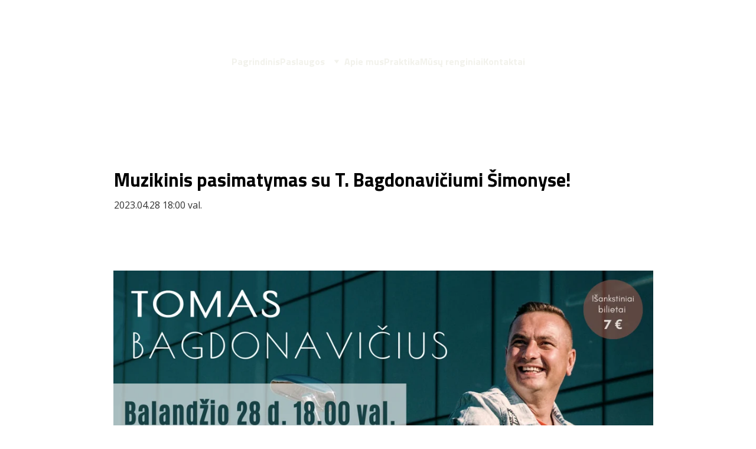

--- FILE ---
content_type: text/html
request_url: https://emidija.lt/muzikinis-pasimatymas-su-t-bagdonaviciumi-simonyse
body_size: 24268
content:
<!DOCTYPE html><html lang="lt"> <head><meta charset="utf-8"><meta name="viewport" content="width=device-width, initial-scale=1.0"><meta name="generator" content="Hostinger Website Builder"><!--[--><title>Muzikinis pasimatymas su T. Bagdonavičiumi Šimonyse! | Emidija</title><meta name="description" content="2023.04.28 18:00 val."><link rel="icon" size="16x16" href="https://assets.zyrosite.com/cdn-cgi/image/format=auto,w=16,h=16,fit=crop,f=png/m6L8V9WzzQfbZb54/emidija-logo-be-liniju-juodas-mP4ZoGOoanf0ovrP.png"><link rel="icon" size="32x32" href="https://assets.zyrosite.com/cdn-cgi/image/format=auto,w=32,h=32,fit=crop,f=png/m6L8V9WzzQfbZb54/emidija-logo-be-liniju-juodas-mP4ZoGOoanf0ovrP.png"><link rel="icon" size="192x192" href="https://assets.zyrosite.com/cdn-cgi/image/format=auto,w=192,h=192,fit=crop,f=png/m6L8V9WzzQfbZb54/emidija-logo-be-liniju-juodas-mP4ZoGOoanf0ovrP.png"><link rel="apple-touch-icon" href="https://assets.zyrosite.com/cdn-cgi/image/format=auto,w=180,h=180,fit=crop,f=png/m6L8V9WzzQfbZb54/emidija-logo-be-liniju-juodas-mP4ZoGOoanf0ovrP.png"><meta content="https://emidija.lt/muzikinis-pasimatymas-su-t-bagdonaviciumi-simonyse" property="og:url"><link rel="canonical" href="https://emidija.lt/muzikinis-pasimatymas-su-t-bagdonaviciumi-simonyse"><meta content="Muzikinis pasimatymas su T. Bagdonavičiumi Šimonyse! | Emidija" property="og:title"><meta name="twitter:title" content="Muzikinis pasimatymas su T. Bagdonavičiumi Šimonyse! | Emidija"><meta content="website" property="og:type"><meta property="og:description" content="2023.04.28 18:00 val."><meta name="twitter:description" content="2023.04.28 18:00 val."><meta property="og:site_name" content="Emidija"><!----><meta content="https://assets.zyrosite.com/cdn-cgi/image/format=auto,w=1440,h=756,fit=crop,f=jpeg/m6L8V9WzzQfbZb54/2023-t.bagdonavicius-simonys-maketas-horizontalus-AwvOaKGByQc7W8ky.png" property="og:image"><meta content="https://assets.zyrosite.com/cdn-cgi/image/format=auto,w=1440,h=756,fit=crop,f=jpeg/m6L8V9WzzQfbZb54/2023-t.bagdonavicius-simonys-maketas-horizontalus-AwvOaKGByQc7W8ky.png" name="twitter:image"><meta content="" property="og:image:alt"><meta content="" name="twitter:image:alt"><meta name="twitter:card" content="summary_large_image"><!----><link rel="preconnect"><!----><!----><!----><!----><!--[--><link rel="alternate" hreflang="x-default" href="https://emidija.lt/muzikinis-pasimatymas-su-t-bagdonaviciumi-simonyse"><!--]--><link href="https://cdn.zyrosite.com/u1/google-fonts/font-faces?family=Titillium+Web:wght@400;700&amp;family=Open+Sans:wght@300;400&amp;family=Roboto:wght@400;700&amp;display=swap" rel="preconnect" crossorigin="true"><link href="https://cdn.zyrosite.com/u1/google-fonts/font-faces?family=Titillium+Web:wght@400;700&amp;family=Open+Sans:wght@300;400&amp;family=Roboto:wght@400;700&amp;display=swap" rel="preload" as="style"><link href="https://cdn.zyrosite.com/u1/google-fonts/font-faces?family=Titillium+Web:wght@400;700&amp;family=Open+Sans:wght@300;400&amp;family=Roboto:wght@400;700&amp;display=swap" rel="stylesheet" referrerpolicy="no-referrer"><!--]--><style></style><link rel="prefetch" href="https://assets.zyrosite.com/m6L8V9WzzQfbZb54/traffic.txt"><meta name="google-site-verification" content="2r8NZ6-bDFLxBniiplHqLEDV60Xa3avgKiSyu_wWa2Y"><script>(function(){const postDate = null;

			const currentDate = new Date().setHours(0, 0, 0, 0);
			const postPublishDate = new Date(postDate).setHours(0, 0, 0, 0);

			if (postPublishDate && currentDate < postPublishDate) {
				window.location.replace('/');
			}
		})();</script><link rel="stylesheet" href="/_astro-1762680236239/_slug_.DMkqEJY2.css">
<style>:root{--color-meteorite-dark: #2f1c6a;--color-meteorite-dark-2: #1F1346;--color-meteorite: #8c85ff;--color-meteorite-light: #d5dfff;--color-primary-dark: #5025d1;--color-primary: #673de6;--color-primary-light: #ebe4ff;--color-primary-charts: #B39EF3;--color-danger-dark: #d63163;--color-danger: #fc5185;--color-danger-light: #ffe8ef;--color-danger-charts: #FEA8C2;--color-warning-dark: #fea419;--color-warning-dark-2: #9F6000;--color-warning-charts: #FFD28C;--color-warning: #ffcd35;--color-warning-light: #fff8e2;--color-success-dark: #008361;--color-success: #00b090;--color-success-light: #def4f0;--color-dark: #1d1e20;--color-gray-dark: #36344d;--color-gray: #727586;--color-gray-border: #dadce0;--color-gray-light: #f2f3f6;--color-light: #fff;--color-azure: #357df9;--color-azure-light: #e3ebf9;--color-azure-dark: #265ab2;--color-indigo: #6366F1;--color-neutral-200: #D8DAE0}.whats-app-bubble{position:fixed;right:20px;bottom:24px;z-index:19;display:flex;cursor:pointer;border-radius:100px;box-shadow:#00000026 0 4px 12px}#wtpQualitySign_fixedCSS,#wtpQualitySign_popupCSS{bottom:10px!important}#wtpQualitySign_fixedCSS{z-index:17!important}#wtpQualitySign_popupCSS{z-index:18!important}
</style></head> <script type="application/ld+json">{"@context":"https://schema.org/","name":"Muzikinis pasimatymas su T. Bagdonavičiumi Šimonyse!","url":"https://emidija.lt/muzikinis-pasimatymas-su-t-bagdonaviciumi-simonyse","description":"2023.04.28 18:00 val.","image":"https://assets.zyrosite.com/cdn-cgi/image/format=auto,w=1440,h=756,fit=crop,f=jpeg/m6L8V9WzzQfbZb54/2023-t.bagdonavicius-simonys-maketas-horizontalus-AwvOaKGByQc7W8ky.png","inLanguage":"lt","@type":"Article","author":{"@type":"Organization","name":"Emidija"},"datePublished":"2023-03-04T00:00:00.000Z","dateModified":"2023-03-04T00:00:00.000Z","timeRequired":"PT1M"}</script> <body> <div> <style>astro-island,astro-slot,astro-static-slot{display:contents}</style><script>(()=>{var e=async t=>{await(await t())()};(self.Astro||(self.Astro={})).only=e;window.dispatchEvent(new Event("astro:only"));})();</script><script>(()=>{var A=Object.defineProperty;var g=(i,o,a)=>o in i?A(i,o,{enumerable:!0,configurable:!0,writable:!0,value:a}):i[o]=a;var d=(i,o,a)=>g(i,typeof o!="symbol"?o+"":o,a);{let i={0:t=>m(t),1:t=>a(t),2:t=>new RegExp(t),3:t=>new Date(t),4:t=>new Map(a(t)),5:t=>new Set(a(t)),6:t=>BigInt(t),7:t=>new URL(t),8:t=>new Uint8Array(t),9:t=>new Uint16Array(t),10:t=>new Uint32Array(t),11:t=>1/0*t},o=t=>{let[l,e]=t;return l in i?i[l](e):void 0},a=t=>t.map(o),m=t=>typeof t!="object"||t===null?t:Object.fromEntries(Object.entries(t).map(([l,e])=>[l,o(e)]));class y extends HTMLElement{constructor(){super(...arguments);d(this,"Component");d(this,"hydrator");d(this,"hydrate",async()=>{var b;if(!this.hydrator||!this.isConnected)return;let e=(b=this.parentElement)==null?void 0:b.closest("astro-island[ssr]");if(e){e.addEventListener("astro:hydrate",this.hydrate,{once:!0});return}let c=this.querySelectorAll("astro-slot"),n={},h=this.querySelectorAll("template[data-astro-template]");for(let r of h){let s=r.closest(this.tagName);s!=null&&s.isSameNode(this)&&(n[r.getAttribute("data-astro-template")||"default"]=r.innerHTML,r.remove())}for(let r of c){let s=r.closest(this.tagName);s!=null&&s.isSameNode(this)&&(n[r.getAttribute("name")||"default"]=r.innerHTML)}let p;try{p=this.hasAttribute("props")?m(JSON.parse(this.getAttribute("props"))):{}}catch(r){let s=this.getAttribute("component-url")||"<unknown>",v=this.getAttribute("component-export");throw v&&(s+=` (export ${v})`),console.error(`[hydrate] Error parsing props for component ${s}`,this.getAttribute("props"),r),r}let u;await this.hydrator(this)(this.Component,p,n,{client:this.getAttribute("client")}),this.removeAttribute("ssr"),this.dispatchEvent(new CustomEvent("astro:hydrate"))});d(this,"unmount",()=>{this.isConnected||this.dispatchEvent(new CustomEvent("astro:unmount"))})}disconnectedCallback(){document.removeEventListener("astro:after-swap",this.unmount),document.addEventListener("astro:after-swap",this.unmount,{once:!0})}connectedCallback(){if(!this.hasAttribute("await-children")||document.readyState==="interactive"||document.readyState==="complete")this.childrenConnectedCallback();else{let e=()=>{document.removeEventListener("DOMContentLoaded",e),c.disconnect(),this.childrenConnectedCallback()},c=new MutationObserver(()=>{var n;((n=this.lastChild)==null?void 0:n.nodeType)===Node.COMMENT_NODE&&this.lastChild.nodeValue==="astro:end"&&(this.lastChild.remove(),e())});c.observe(this,{childList:!0}),document.addEventListener("DOMContentLoaded",e)}}async childrenConnectedCallback(){let e=this.getAttribute("before-hydration-url");e&&await import(e),this.start()}async start(){let e=JSON.parse(this.getAttribute("opts")),c=this.getAttribute("client");if(Astro[c]===void 0){window.addEventListener(`astro:${c}`,()=>this.start(),{once:!0});return}try{await Astro[c](async()=>{let n=this.getAttribute("renderer-url"),[h,{default:p}]=await Promise.all([import(this.getAttribute("component-url")),n?import(n):()=>()=>{}]),u=this.getAttribute("component-export")||"default";if(!u.includes("."))this.Component=h[u];else{this.Component=h;for(let f of u.split("."))this.Component=this.Component[f]}return this.hydrator=p,this.hydrate},e,this)}catch(n){console.error(`[astro-island] Error hydrating ${this.getAttribute("component-url")}`,n)}}attributeChangedCallback(){this.hydrate()}}d(y,"observedAttributes",["props"]),customElements.get("astro-island")||customElements.define("astro-island",y)}})();</script><astro-island uid="266Q4J" component-url="/_astro-1762680236239/ClientHead.fooiRNQi.js" component-export="default" renderer-url="/_astro-1762680236239/client.DVWCGCWN.js" props="{&quot;page-noindex&quot;:[0,false],&quot;canonical-url&quot;:[0,&quot;https://emidija.lt/muzikinis-pasimatymas-su-t-bagdonaviciumi-simonyse&quot;],&quot;site-meta&quot;:[0,{&quot;version&quot;:[0,197],&quot;template&quot;:[0,&quot;niqvistlite&quot;],&quot;metaTitle&quot;:[0,&quot;Emidija&quot;],&quot;customMeta&quot;:[0,&quot;&lt;meta name=\&quot;google-site-verification\&quot; content=\&quot;2r8NZ6-bDFLxBniiplHqLEDV60Xa3avgKiSyu_wWa2Y\&quot; /&gt;&quot;],&quot;ogImageAlt&quot;:[0,&quot;&quot;],&quot;faviconPath&quot;:[0,&quot;emidija-logo-be-liniju-juodas-mP4ZoGOoanf0ovrP.png&quot;],&quot;ogImagePath&quot;:[0,&quot;emidija-logo-be-liniju-juodas-mP4ZoGOoanf0ovrP.png&quot;],&quot;defaultLocale&quot;:[0,&quot;system&quot;],&quot;ecommerceType&quot;:[0,&quot;zyro&quot;],&quot;faviconOrigin&quot;:[0,&quot;assets&quot;],&quot;ogImageOrigin&quot;:[0,&quot;assets&quot;],&quot;customBodyElements&quot;:[0,&quot;&quot;],&quot;customHeadElements&quot;:[0,&quot;&lt;meta name=\&quot;google-site-verification\&quot; content=\&quot;2r8NZ6-bDFLxBniiplHqLEDV60Xa3avgKiSyu_wWa2Y\&quot; data-rehype&gt;&quot;],&quot;typographyStylesId&quot;:[0,&quot;rogan&quot;],&quot;isPrivateModeActive&quot;:[0,false],&quot;demoEcommerceStoreId&quot;:[0,&quot;store_01G0CPMHKHVY89Q7XM9WR6PAPP&quot;],&quot;shouldAddWWWPrefixToDomain&quot;:[0,false]}],&quot;domain&quot;:[0,&quot;emidija.lt&quot;]}" ssr client="only" opts="{&quot;name&quot;:&quot;ClientHead&quot;,&quot;value&quot;:&quot;vue&quot;}"></astro-island> <script>(()=>{var e=async t=>{await(await t())()};(self.Astro||(self.Astro={})).load=e;window.dispatchEvent(new Event("astro:load"));})();</script><astro-island uid="2jVp74" prefix="v1" component-url="/_astro-1762680236239/Page.QuHToNdB.js" component-export="default" renderer-url="/_astro-1762680236239/client.DVWCGCWN.js" props="{&quot;pageData&quot;:[0,{&quot;pages&quot;:[0,{&quot;home&quot;:[0,{&quot;meta&quot;:[0,{&quot;title&quot;:[0,&quot;Emidija&quot;],&quot;noindex&quot;:[0,false],&quot;keywords&quot;:[1,[[0,&quot;Renginių organizavimas&quot;],[0,&quot;Scenos nuoma&quot;],[0,&quot;Techninis aparnavimas&quot;]]],&quot;ogImageAlt&quot;:[0,&quot;&quot;],&quot;description&quot;:[0,&quot;Įvairių renginių organizavimas nuo pradžios iki galo, renginio techninis aptarnavimas (scena, garsas, šviesos), koncertiniai turai&quot;],&quot;ogImagePath&quot;:[0,null],&quot;focusKeyword&quot;:[0,&quot;Renginių organizavimas&quot;],&quot;ogImageOrigin&quot;:[0,null]}],&quot;name&quot;:[0,&quot;Pagrindinis&quot;],&quot;slug&quot;:[0,&quot;pagrindinis&quot;],&quot;type&quot;:[0,&quot;default&quot;],&quot;blocks&quot;:[1,[[0,&quot;z09Rrt&quot;],[0,&quot;zpUaC1&quot;],[0,&quot;z9zSiB&quot;],[0,&quot;zzwDWW&quot;],[0,&quot;zsaDFK&quot;],[0,&quot;z8gIBf&quot;]]],&quot;hiddenSlots&quot;:[1,[]]}],&quot;z0az78&quot;:[0,{&quot;date&quot;:[0,&quot;2023-10-10&quot;],&quot;meta&quot;:[0,{&quot;title&quot;:[0,&quot;Grupė Balius kviečia švęsti kartu Skuode!&quot;],&quot;authorName&quot;:[0,&quot;&quot;],&quot;ogImageAlt&quot;:[0,&quot;&quot;],&quot;description&quot;:[0,&quot;2023.11.09 18:00 val.&quot;],&quot;ogImagePath&quot;:[0,&quot;2023-balius-skuodas-maketas-horizontalus-m6LPpLq3vyS0Rk1G.png&quot;],&quot;ogImageOrigin&quot;:[0,&quot;assets&quot;]}],&quot;name&quot;:[0,&quot;Grupė Balius kviečia švęsti kartu Skuode!&quot;],&quot;slug&quot;:[0,&quot;grupe-balius-kviecia-svesti-kartu-skuode&quot;],&quot;type&quot;:[0,&quot;blog&quot;],&quot;blocks&quot;:[1,[[0,&quot;zbCqEE&quot;],[0,&quot;zg_Kj2&quot;],[0,&quot;zbI6Ge&quot;]]],&quot;isDraft&quot;:[0,false],&quot;categories&quot;:[1,[[0,&quot;zAN006&quot;]]],&quot;hiddenSlots&quot;:[1,[]],&quot;coverImageAlt&quot;:[0,&quot;&quot;],&quot;minutesToRead&quot;:[0,&quot;1&quot;],&quot;coverImagePath&quot;:[0,&quot;2023-balius-skuodas-maketas-horizontalus-m6LPpLq3vyS0Rk1G.png&quot;],&quot;coverImageOrigin&quot;:[0,&quot;assets&quot;]}],&quot;z0t121&quot;:[0,{&quot;date&quot;:[0,&quot;2023-10-13&quot;],&quot;meta&quot;:[0,{&quot;title&quot;:[0,&quot;Legendinis mamos ir dukros duetas sugrįžta! | Varniai&quot;],&quot;authorName&quot;:[0,&quot;&quot;],&quot;ogImageAlt&quot;:[0,&quot;&quot;],&quot;description&quot;:[0,&quot;2023.11.11 15:00 val.&quot;],&quot;ogImagePath&quot;:[0,&quot;2023-giulija-ir-monika-varniai-maketas-horizontalus-YyvPQXOLzwhjQR8M.png&quot;],&quot;ogImageOrigin&quot;:[0,&quot;assets&quot;]}],&quot;name&quot;:[0,&quot;Legendinis mamos ir dukros duetas sugrįžta! | Varniai&quot;],&quot;slug&quot;:[0,&quot;legendinis-mamos-ir-dukros-duetas-sugrizta-or-varniai&quot;],&quot;type&quot;:[0,&quot;blog&quot;],&quot;blocks&quot;:[1,[[0,&quot;zchqm4&quot;],[0,&quot;zoETVZ&quot;],[0,&quot;zmqoXx&quot;]]],&quot;isDraft&quot;:[0,false],&quot;categories&quot;:[1,[[0,&quot;zAN006&quot;]]],&quot;hiddenSlots&quot;:[1,[]],&quot;coverImageAlt&quot;:[0,&quot;&quot;],&quot;minutesToRead&quot;:[0,&quot;1&quot;],&quot;coverImagePath&quot;:[0,&quot;2023-giulija-ir-monika-varniai-maketas-horizontalus-YyvPQXOLzwhjQR8M.png&quot;],&quot;coverImageOrigin&quot;:[0,&quot;assets&quot;]}],&quot;z1TrM8&quot;:[0,{&quot;meta&quot;:[0,{&quot;title&quot;:[0,&quot;&quot;],&quot;noindex&quot;:[0,false],&quot;keywords&quot;:[1,[]],&quot;ogImageAlt&quot;:[0,&quot;&quot;],&quot;description&quot;:[0,&quot;&quot;],&quot;ogImagePath&quot;:[0,null],&quot;ogImageOrigin&quot;:[0,null]}],&quot;name&quot;:[0,&quot;Įrangos gamyba, prekyba ir instaliavimas&quot;],&quot;slug&quot;:[0,&quot;irangos-gamyba-prekyba-ir-instaliavimas&quot;],&quot;type&quot;:[0,&quot;default&quot;],&quot;blocks&quot;:[1,[[0,&quot;zW_EhU&quot;],[0,&quot;zmMItP&quot;]]],&quot;hiddenSlots&quot;:[1,[]]}],&quot;z1gicW&quot;:[0,{&quot;date&quot;:[0,&quot;2023-07-04&quot;],&quot;meta&quot;:[0,{&quot;title&quot;:[0,&quot;SUPERFIESTA Raseiniuose!&quot;],&quot;authorName&quot;:[0,&quot;&quot;],&quot;ogImageAlt&quot;:[0,&quot;&quot;],&quot;description&quot;:[0,&quot;2023.08.04 18:00 val.&quot;],&quot;ogImagePath&quot;:[0,&quot;2023-raseiniai-superfiesta-maketas-horizontalus-d95EkWwx51fqKBwn.png&quot;],&quot;ogImageOrigin&quot;:[0,&quot;assets&quot;]}],&quot;name&quot;:[0,&quot;SUPERFIESTA Raseiniuose!&quot;],&quot;slug&quot;:[0,&quot;superfiesta-raseiniuose&quot;],&quot;type&quot;:[0,&quot;blog&quot;],&quot;blocks&quot;:[1,[[0,&quot;zqzy8P&quot;],[0,&quot;zMGUg0&quot;],[0,&quot;zNwp_-&quot;]]],&quot;isDraft&quot;:[0,false],&quot;categories&quot;:[1,[[0,&quot;ztJTTl&quot;]]],&quot;hiddenSlots&quot;:[1,[]],&quot;coverImageAlt&quot;:[0,&quot;&quot;],&quot;minutesToRead&quot;:[0,&quot;1&quot;],&quot;coverImagePath&quot;:[0,&quot;2023-raseiniai-superfiesta-maketas-horizontalus-d95EkWwx51fqKBwn.png&quot;],&quot;coverImageOrigin&quot;:[0,&quot;assets&quot;]}],&quot;z26ENr&quot;:[0,{&quot;date&quot;:[0,&quot;2023-02-03&quot;],&quot;meta&quot;:[0,{&quot;title&quot;:[0,&quot;Muzikinis pasimatymas su Radži Pabradėje - Užgavėnės kitaip!&quot;],&quot;authorName&quot;:[0,&quot;&quot;],&quot;ogImageAlt&quot;:[0,&quot;&quot;],&quot;description&quot;:[0,&quot;&quot;],&quot;ogImagePath&quot;:[0,&quot;2023-radzi-pabrade-maketas-horizontalus-YrD3kZ6EJeTQxwDL.png&quot;],&quot;ogImageOrigin&quot;:[0,&quot;assets&quot;]}],&quot;name&quot;:[0,&quot;Muzikinis pasimatymas su Radži Pabradėje - Užgavėnės kitaip!&quot;],&quot;slug&quot;:[0,&quot;muzikinis-pasimatymas-su-radzi-pabradeje-uzgavenes-kitaip&quot;],&quot;type&quot;:[0,&quot;blog&quot;],&quot;blocks&quot;:[1,[[0,&quot;zYbmlp&quot;],[0,&quot;z26ENr-header&quot;],[0,&quot;z6r_S3&quot;]]],&quot;isDraft&quot;:[0,false],&quot;categories&quot;:[1,[[0,&quot;zAN006&quot;]]],&quot;hiddenSlots&quot;:[1,[]],&quot;coverImageAlt&quot;:[0,&quot;&quot;],&quot;minutesToRead&quot;:[0,&quot;1&quot;],&quot;coverImagePath&quot;:[0,&quot;2023-radzi-pabrade-maketas-horizontalus-YrD3kZ6EJeTQxwDL.png&quot;],&quot;coverImageOrigin&quot;:[0,&quot;assets&quot;]}],&quot;z2VwX_&quot;:[0,{&quot;date&quot;:[0,&quot;2023-02-12&quot;],&quot;meta&quot;:[0,{&quot;title&quot;:[0,&quot;M.Jampolskio teatralizuotas koncertas Šakiuose!&quot;],&quot;authorName&quot;:[0,&quot;&quot;],&quot;ogImageAlt&quot;:[0,&quot;&quot;],&quot;description&quot;:[0,&quot;2023.03.30 18:00 val.&quot;],&quot;ogImagePath&quot;:[0,&quot;2023-m.jampolskis-sakiai-maketas-horizontalus-AVLP4jGrNPTB2gaB.png&quot;],&quot;ogImageOrigin&quot;:[0,&quot;assets&quot;]}],&quot;name&quot;:[0,&quot;M.Jampolskio teatralizuotas koncertas Šakiuose!&quot;],&quot;slug&quot;:[0,&quot;mjampolskio-teatralizuotas-koncertas-sakiuose&quot;],&quot;type&quot;:[0,&quot;blog&quot;],&quot;blocks&quot;:[1,[[0,&quot;zdgqVU&quot;],[0,&quot;zzET5r&quot;],[0,&quot;zzxtN0&quot;]]],&quot;isDraft&quot;:[0,false],&quot;categories&quot;:[1,[]],&quot;hiddenSlots&quot;:[1,[]],&quot;coverImageAlt&quot;:[0,&quot;&quot;],&quot;minutesToRead&quot;:[0,&quot;1&quot;],&quot;coverImagePath&quot;:[0,&quot;2023-m.jampolskis-sakiai-maketas-horizontalus-AVLP4jGrNPTB2gaB.png&quot;],&quot;coverImageOrigin&quot;:[0,&quot;assets&quot;]}],&quot;z3Y-k4&quot;:[0,{&quot;meta&quot;:[0,{&quot;title&quot;:[0,&quot;&quot;],&quot;noindex&quot;:[0,false],&quot;keywords&quot;:[1,[]],&quot;ogImageAlt&quot;:[0,&quot;&quot;],&quot;description&quot;:[0,&quot;&quot;],&quot;ogImagePath&quot;:[0,null],&quot;ogImageOrigin&quot;:[0,null]}],&quot;name&quot;:[0,&quot;Galerija&quot;],&quot;slug&quot;:[0,&quot;galerija&quot;],&quot;type&quot;:[0,&quot;default&quot;],&quot;blocks&quot;:[1,[[0,&quot;zf2iXL&quot;],[0,&quot;zjPLHq&quot;],[0,&quot;zDxYbg&quot;],[0,&quot;zpl9X_&quot;]]],&quot;hiddenSlots&quot;:[1,[]]}],&quot;z4mtHk&quot;:[0,{&quot;meta&quot;:[0,{&quot;title&quot;:[0,&quot;&quot;],&quot;noindex&quot;:[0,false],&quot;keywords&quot;:[1,[]],&quot;ogImageAlt&quot;:[0,&quot;&quot;],&quot;description&quot;:[0,&quot;&quot;],&quot;ogImagePath&quot;:[0,null],&quot;ogImageOrigin&quot;:[0,null]}],&quot;name&quot;:[0,&quot;Kontaktai&quot;],&quot;slug&quot;:[0,&quot;kontaktai&quot;],&quot;type&quot;:[0,&quot;default&quot;],&quot;blocks&quot;:[1,[[0,&quot;zj7XYU&quot;],[0,&quot;z5n_Kz&quot;],[0,&quot;ze6-4g&quot;],[0,&quot;zwhkPj&quot;]]],&quot;hiddenSlots&quot;:[1,[]]}],&quot;z5_WDe&quot;:[0,{&quot;date&quot;:[0,&quot;2023-02-22&quot;],&quot;meta&quot;:[0,{&quot;title&quot;:[0,&quot;Muzikinis pasimatymas su Radži Lazdijuose!&quot;],&quot;authorName&quot;:[0,&quot;&quot;],&quot;ogImageAlt&quot;:[0,&quot;&quot;],&quot;description&quot;:[0,&quot;2023.04.20 18:00 val.&quot;],&quot;ogImagePath&quot;:[0,&quot;2023-radzi-maketas-horizontalus-YlenNpDwPvh9LELy.jpg&quot;],&quot;ogImageOrigin&quot;:[0,&quot;assets&quot;]}],&quot;name&quot;:[0,&quot;Muzikinis pasimatymas su Radži Lazdijuose!&quot;],&quot;slug&quot;:[0,&quot;muzikinis-pasimatymas-su-radzi-lazdijuose&quot;],&quot;type&quot;:[0,&quot;blog&quot;],&quot;blocks&quot;:[1,[[0,&quot;z23mss&quot;],[0,&quot;z4tcwG&quot;],[0,&quot;z6k7gJ&quot;]]],&quot;isDraft&quot;:[0,false],&quot;categories&quot;:[1,[]],&quot;hiddenSlots&quot;:[1,[]],&quot;coverImageAlt&quot;:[0,&quot;&quot;],&quot;minutesToRead&quot;:[0,&quot;1&quot;],&quot;coverImagePath&quot;:[0,&quot;2023-radzi-maketas-horizontalus-YlenNpDwPvh9LELy.jpg&quot;],&quot;coverImageOrigin&quot;:[0,&quot;assets&quot;]}],&quot;z6Jndy&quot;:[0,{&quot;date&quot;:[0,&quot;2023-10-09&quot;],&quot;meta&quot;:[0,{&quot;title&quot;:[0,&quot;Grupė Balius kviečia švęsti kartu Ylakiuose!&quot;],&quot;authorName&quot;:[0,&quot;&quot;],&quot;ogImageAlt&quot;:[0,&quot;&quot;],&quot;description&quot;:[0,&quot;2023.11.08 20:30 val.&quot;],&quot;ogImagePath&quot;:[0,&quot;2023-balius-ylakiai-maketas-horizontalus-m7VMg8Ge2lc74VZw.png&quot;],&quot;ogImageOrigin&quot;:[0,&quot;assets&quot;]}],&quot;name&quot;:[0,&quot;Grupė Balius kviečia švęsti kartu Ylakiuose!&quot;],&quot;slug&quot;:[0,&quot;grupe-balius-kviecia-svesti-kartu-ylakiuose&quot;],&quot;type&quot;:[0,&quot;blog&quot;],&quot;blocks&quot;:[1,[[0,&quot;zdp89k&quot;],[0,&quot;zyOq0H&quot;],[0,&quot;z8U9PR&quot;]]],&quot;isDraft&quot;:[0,false],&quot;categories&quot;:[1,[[0,&quot;zAN006&quot;]]],&quot;hiddenSlots&quot;:[1,[]],&quot;coverImageAlt&quot;:[0,&quot;&quot;],&quot;minutesToRead&quot;:[0,&quot;1&quot;],&quot;coverImagePath&quot;:[0,&quot;2023-balius-ylakiai-maketas-horizontalus-m7VMg8Ge2lc74VZw.png&quot;],&quot;coverImageOrigin&quot;:[0,&quot;assets&quot;]}],&quot;z74Qua&quot;:[0,{&quot;date&quot;:[0,&quot;2023-02-12&quot;],&quot;meta&quot;:[0,{&quot;title&quot;:[0,&quot;M.Jampolskio teatralizuotas koncertas Tauragėje!&quot;],&quot;authorName&quot;:[0,&quot;&quot;],&quot;ogImageAlt&quot;:[0,&quot;&quot;],&quot;description&quot;:[0,&quot;&quot;],&quot;ogImagePath&quot;:[0,&quot;2023-m.jampolskis-taurage-maketas-horizontalus-m7V2NGBpzMslvQZ2.png&quot;],&quot;ogImageOrigin&quot;:[0,&quot;assets&quot;]}],&quot;name&quot;:[0,&quot;M.Jampolskio teatralizuotas koncertas Tauragėje!&quot;],&quot;slug&quot;:[0,&quot;mjampolskio-teatralizuotas-koncertas-taurageje&quot;],&quot;type&quot;:[0,&quot;blog&quot;],&quot;blocks&quot;:[1,[[0,&quot;zUf03l&quot;],[0,&quot;zE_m7l&quot;],[0,&quot;zwrUs3&quot;]]],&quot;isDraft&quot;:[0,false],&quot;categories&quot;:[1,[]],&quot;hiddenSlots&quot;:[1,[]],&quot;coverImageAlt&quot;:[0,&quot;&quot;],&quot;minutesToRead&quot;:[0,&quot;1&quot;],&quot;coverImagePath&quot;:[0,&quot;2023-m.jampolskis-taurage-maketas-horizontalus-m7V2NGBpzMslvQZ2.png&quot;],&quot;coverImageOrigin&quot;:[0,&quot;assets&quot;]}],&quot;z7fDwz&quot;:[0,{&quot;date&quot;:[0,&quot;2023-02-21&quot;],&quot;meta&quot;:[0,{&quot;title&quot;:[0,&quot;Grupės SADBOI koncertas Jonavoje!&quot;],&quot;authorName&quot;:[0,&quot;&quot;],&quot;ogImageAlt&quot;:[0,&quot;&quot;],&quot;description&quot;:[0,&quot;2023.04.19 18:00 val.&quot;],&quot;ogImagePath&quot;:[0,&quot;2023-sadboi-jonava-maketas-horizontalus-AR0eMo8RyVt8kM57.png&quot;],&quot;ogImageOrigin&quot;:[0,&quot;assets&quot;]}],&quot;name&quot;:[0,&quot;Grupės SADBOI koncertas Jonavoje!&quot;],&quot;slug&quot;:[0,&quot;grupes-sadboi-koncertas-jonavoje&quot;],&quot;type&quot;:[0,&quot;blog&quot;],&quot;blocks&quot;:[1,[[0,&quot;zD89Xe&quot;],[0,&quot;zF1cM8&quot;],[0,&quot;z1pxjT&quot;]]],&quot;isDraft&quot;:[0,false],&quot;categories&quot;:[1,[]],&quot;hiddenSlots&quot;:[1,[]],&quot;coverImageAlt&quot;:[0,&quot;&quot;],&quot;minutesToRead&quot;:[0,&quot;1&quot;],&quot;coverImagePath&quot;:[0,&quot;2023-sadboi-jonava-maketas-horizontalus-AR0eMo8RyVt8kM57.png&quot;],&quot;coverImageOrigin&quot;:[0,&quot;assets&quot;]}],&quot;z8ZFOx&quot;:[0,{&quot;date&quot;:[0,&quot;2023-03-14&quot;],&quot;meta&quot;:[0,{&quot;title&quot;:[0,&quot;Grupė “Balius” kviečia švęsti kartu Babtuose!&quot;],&quot;authorName&quot;:[0,&quot;&quot;],&quot;ogImageAlt&quot;:[0,&quot;&quot;],&quot;description&quot;:[0,&quot;2023.05.04 20:00 val.&quot;],&quot;ogImagePath&quot;:[0,&quot;2023-balius-babtai-maketas-horizontalus-1-AR0eMwBQK5HlyZqa.png&quot;],&quot;ogImageOrigin&quot;:[0,&quot;assets&quot;]}],&quot;name&quot;:[0,&quot;Grupė “Balius” kviečia švęsti kartu Babtuose!&quot;],&quot;slug&quot;:[0,&quot;grupe-balius-kviecia-svesti-kartu-babtuose&quot;],&quot;type&quot;:[0,&quot;blog&quot;],&quot;blocks&quot;:[1,[[0,&quot;z0sTy1&quot;],[0,&quot;zBKGLM&quot;],[0,&quot;z9rwRk&quot;]]],&quot;isDraft&quot;:[0,false],&quot;categories&quot;:[1,[]],&quot;hiddenSlots&quot;:[1,[]],&quot;coverImageAlt&quot;:[0,&quot;&quot;],&quot;minutesToRead&quot;:[0,&quot;1&quot;],&quot;coverImagePath&quot;:[0,&quot;2023-balius-babtai-maketas-horizontalus-1-AR0eMwBQK5HlyZqa.png&quot;],&quot;coverImageOrigin&quot;:[0,&quot;assets&quot;]}],&quot;z8pJ8G&quot;:[0,{&quot;date&quot;:[0,&quot;2023-07-31&quot;],&quot;meta&quot;:[0,{&quot;title&quot;:[0,&quot;SUPERFIESTA Ignalinoje!&quot;],&quot;authorName&quot;:[0,&quot;&quot;],&quot;ogImageAlt&quot;:[0,&quot;&quot;],&quot;description&quot;:[0,&quot;2023.08.25 18:00 val.&quot;],&quot;ogImagePath&quot;:[0,&quot;2023-ignalina-superfiesta-maketas-horizontalus-AVL3ORrnQ6C98XZr.png&quot;],&quot;ogImageOrigin&quot;:[0,&quot;assets&quot;]}],&quot;name&quot;:[0,&quot;SUPERFIESTA Ignalinoje!&quot;],&quot;slug&quot;:[0,&quot;superfiesta-ignalinoje&quot;],&quot;type&quot;:[0,&quot;blog&quot;],&quot;blocks&quot;:[1,[[0,&quot;zqShMi&quot;],[0,&quot;zVTWoZ&quot;],[0,&quot;zZrgZE&quot;]]],&quot;isDraft&quot;:[0,false],&quot;categories&quot;:[1,[[0,&quot;ztJTTl&quot;]]],&quot;hiddenSlots&quot;:[1,[]],&quot;isScheduled&quot;:[0,false],&quot;coverImageAlt&quot;:[0,&quot;&quot;],&quot;minutesToRead&quot;:[0,&quot;1&quot;],&quot;coverImagePath&quot;:[0,&quot;2023-ignalina-superfiesta-maketas-horizontalus-AVL3ORrnQ6C98XZr.png&quot;],&quot;coverImageOrigin&quot;:[0,&quot;assets&quot;]}],&quot;zAP3E5&quot;:[0,{&quot;meta&quot;:[0,{&quot;title&quot;:[0,&quot;&quot;],&quot;noindex&quot;:[0,false],&quot;keywords&quot;:[1,[]],&quot;ogImageAlt&quot;:[0,&quot;&quot;],&quot;description&quot;:[0,&quot;&quot;],&quot;ogImagePath&quot;:[0,null],&quot;ogImageOrigin&quot;:[0,null]}],&quot;name&quot;:[0,&quot;Mūsų renginiai&quot;],&quot;slug&quot;:[0,&quot;musu-renginiai&quot;],&quot;type&quot;:[0,&quot;default&quot;],&quot;blocks&quot;:[1,[[0,&quot;zoU_nT&quot;],[0,&quot;zCwc8o&quot;],[0,&quot;zQ0u1b&quot;]]],&quot;hiddenSlots&quot;:[1,[]]}],&quot;zAPGNx&quot;:[0,{&quot;date&quot;:[0,&quot;2023-03-16&quot;],&quot;meta&quot;:[0,{&quot;title&quot;:[0,&quot;Muzikinis pasimatymas su T. Bagdonavičiumi Žemaičių Naumiestyje!&quot;],&quot;authorName&quot;:[0,&quot;&quot;],&quot;ogImageAlt&quot;:[0,&quot;&quot;],&quot;description&quot;:[0,&quot;2023.05.05 20:00 val.&quot;],&quot;ogImagePath&quot;:[0,&quot;2023-t.bagdonavicius-zemaiciu-naumiestis-maketas-horizontalus-1-d95MqnNKPJSo3E1x.png&quot;],&quot;ogImageOrigin&quot;:[0,&quot;assets&quot;]}],&quot;name&quot;:[0,&quot;Muzikinis pasimatymas su T. Bagdonavičiumi Žemaičių Naumiestyje!&quot;],&quot;slug&quot;:[0,&quot;muzikinis-pasimatymas-su-t-bagdonaviciumi-zemaiciu-naumiestyje&quot;],&quot;type&quot;:[0,&quot;blog&quot;],&quot;blocks&quot;:[1,[[0,&quot;z86YUV&quot;],[0,&quot;z0KgQy&quot;],[0,&quot;zppbnx&quot;]]],&quot;isDraft&quot;:[0,false],&quot;categories&quot;:[1,[]],&quot;hiddenSlots&quot;:[1,[]],&quot;coverImageAlt&quot;:[0,&quot;&quot;],&quot;minutesToRead&quot;:[0,&quot;1&quot;],&quot;coverImagePath&quot;:[0,&quot;2023-t.bagdonavicius-zemaiciu-naumiestis-maketas-horizontalus-1-d95MqnNKPJSo3E1x.png&quot;],&quot;coverImageOrigin&quot;:[0,&quot;assets&quot;]}],&quot;zBJW2i&quot;:[0,{&quot;date&quot;:[0,&quot;2023-02-04&quot;],&quot;meta&quot;:[0,{&quot;title&quot;:[0,&quot;Muzikinis pasimatymas su Radži Švenčionyse!&quot;],&quot;authorName&quot;:[0,&quot;&quot;],&quot;ogImageAlt&quot;:[0,&quot;&quot;],&quot;description&quot;:[0,&quot;&quot;],&quot;ogImagePath&quot;:[0,&quot;2023-radzi-svencionys-maketas-horizontalus-YrD3kZ8reyfPWob8.png&quot;],&quot;ogImageOrigin&quot;:[0,&quot;assets&quot;]}],&quot;name&quot;:[0,&quot;Muzikinis pasimatymas su Radži Švenčionyse!&quot;],&quot;slug&quot;:[0,&quot;muzikinis-pasimatymas-su-radzi-svencionyse&quot;],&quot;type&quot;:[0,&quot;blog&quot;],&quot;blocks&quot;:[1,[[0,&quot;zbC0oo&quot;],[0,&quot;z2ioka&quot;],[0,&quot;zAmDlB&quot;]]],&quot;isDraft&quot;:[0,false],&quot;categories&quot;:[1,[]],&quot;hiddenSlots&quot;:[1,[]],&quot;coverImageAlt&quot;:[0,&quot;&quot;],&quot;minutesToRead&quot;:[0,&quot;1&quot;],&quot;coverImagePath&quot;:[0,&quot;2023-radzi-svencionys-maketas-horizontalus-YrD3kZ8reyfPWob8.png&quot;],&quot;coverImageOrigin&quot;:[0,&quot;assets&quot;]}],&quot;zC6S8J&quot;:[0,{&quot;name&quot;:[0,&quot;Anhedonia EP Vinyl&quot;],&quot;type&quot;:[0,&quot;ecommerce-product&quot;],&quot;blocks&quot;:[1,[[0,&quot;zGjQwi&quot;],[0,&quot;zgU_m7&quot;],[0,&quot;zqpB65&quot;]]],&quot;productId&quot;:[0,&quot;prod_01G0CPQBQ6BNHSMRR4W31WTWMS&quot;],&quot;hiddenSlots&quot;:[1,[]],&quot;slug&quot;:[0,&quot;anhedonia-ep-vinyl&quot;],&quot;meta&quot;:[0,{&quot;title&quot;:[0,&quot;Anhedonia EP Vinyl&quot;]}]}],&quot;zCLGC8&quot;:[0,{&quot;name&quot;:[0,&quot;Niqvist Logo T-shirt&quot;],&quot;type&quot;:[0,&quot;ecommerce-product&quot;],&quot;blocks&quot;:[1,[[0,&quot;zgDiAD&quot;],[0,&quot;zUrCvm&quot;],[0,&quot;zQyRfM&quot;]]],&quot;productId&quot;:[0,&quot;prod_01G0CPW455DT9QE2XYCSHTDW53&quot;],&quot;hiddenSlots&quot;:[1,[]],&quot;slug&quot;:[0,&quot;niqvist-logo-t-shirt&quot;],&quot;meta&quot;:[0,{&quot;title&quot;:[0,&quot;Niqvist Logo T-shirt&quot;]}]}],&quot;zD_5jl&quot;:[0,{&quot;date&quot;:[0,&quot;2023-02-13&quot;],&quot;meta&quot;:[0,{&quot;title&quot;:[0,&quot;Muzikinis pasimatymas su Radži Kaišiadoryse!&quot;],&quot;authorName&quot;:[0,&quot;&quot;],&quot;ogImageAlt&quot;:[0,&quot;&quot;],&quot;description&quot;:[0,&quot;2023.04.04 18:00 val.&quot;],&quot;ogImagePath&quot;:[0,&quot;2023-radzi-kaisiadorys-maketas-horizontalus-AzGOzz88gPCGjGJe.png&quot;],&quot;ogImageOrigin&quot;:[0,&quot;assets&quot;]}],&quot;name&quot;:[0,&quot;Muzikinis pasimatymas su Radži Kaišiadoryse!&quot;],&quot;slug&quot;:[0,&quot;muzikinis-pasimatymas-su-radzi-kaisiadoryse&quot;],&quot;type&quot;:[0,&quot;blog&quot;],&quot;blocks&quot;:[1,[[0,&quot;z_o9te&quot;],[0,&quot;zvdWPO&quot;],[0,&quot;zONvaQ&quot;]]],&quot;isDraft&quot;:[0,false],&quot;categories&quot;:[1,[]],&quot;hiddenSlots&quot;:[1,[]],&quot;coverImageAlt&quot;:[0,&quot;&quot;],&quot;minutesToRead&quot;:[0,&quot;1&quot;],&quot;coverImagePath&quot;:[0,&quot;2023-radzi-kaisiadorys-maketas-horizontalus-AzGOzz88gPCGjGJe.png&quot;],&quot;coverImageOrigin&quot;:[0,&quot;assets&quot;]}],&quot;zF4vyF&quot;:[0,{&quot;date&quot;:[0,&quot;2023-03-19&quot;],&quot;meta&quot;:[0,{&quot;title&quot;:[0,&quot;Muzikinis pasimatymas su Radži Naujojoje Akmenėje!&quot;],&quot;authorName&quot;:[0,&quot;&quot;],&quot;ogImageAlt&quot;:[0,&quot;&quot;],&quot;description&quot;:[0,&quot;2023.05.06 16:00 val.&quot;],&quot;ogImagePath&quot;:[0,&quot;2023-radzi-n.akmene-maketas-horizontalus-YlenlKZP34Tvn86D.png&quot;],&quot;ogImageOrigin&quot;:[0,&quot;assets&quot;]}],&quot;name&quot;:[0,&quot;Muzikinis pasimatymas su Radži Naujojoje Akmenėje!&quot;],&quot;slug&quot;:[0,&quot;muzikinis-pasimatymas-su-radzi-naujojoje-akmeneje&quot;],&quot;type&quot;:[0,&quot;blog&quot;],&quot;blocks&quot;:[1,[[0,&quot;z4rTkw&quot;],[0,&quot;zos07C&quot;],[0,&quot;z8lYwZ&quot;]]],&quot;isDraft&quot;:[0,false],&quot;categories&quot;:[1,[]],&quot;hiddenSlots&quot;:[1,[]],&quot;coverImageAlt&quot;:[0,&quot;&quot;],&quot;minutesToRead&quot;:[0,&quot;1&quot;],&quot;coverImagePath&quot;:[0,&quot;2023-radzi-n.akmene-maketas-horizontalus-YlenlKZP34Tvn86D.png&quot;],&quot;coverImageOrigin&quot;:[0,&quot;assets&quot;]}],&quot;zFaTB-&quot;:[0,{&quot;date&quot;:[0,&quot;2023-06-21&quot;],&quot;meta&quot;:[0,{&quot;title&quot;:[0,&quot;SUPERFIESTA Šiauliuose!&quot;],&quot;authorName&quot;:[0,&quot;&quot;],&quot;ogImageAlt&quot;:[0,&quot;&quot;],&quot;description&quot;:[0,&quot;2023.07.21 18:00 val.&quot;],&quot;ogImagePath&quot;:[0,&quot;2023-siauliai-superfiesta-maketas-horizontalus-AE0qR5ZD8Guk6V5J.png&quot;],&quot;ogImageOrigin&quot;:[0,&quot;assets&quot;]}],&quot;name&quot;:[0,&quot;SUPERFIESTA Šiauliuose!&quot;],&quot;slug&quot;:[0,&quot;superfiesta-siauliuose&quot;],&quot;type&quot;:[0,&quot;blog&quot;],&quot;blocks&quot;:[1,[[0,&quot;zVrI2P&quot;],[0,&quot;z_OakP&quot;],[0,&quot;zq_ykj&quot;]]],&quot;isDraft&quot;:[0,false],&quot;categories&quot;:[1,[[0,&quot;ztJTTl&quot;]]],&quot;hiddenSlots&quot;:[1,[]],&quot;coverImageAlt&quot;:[0,&quot;&quot;],&quot;minutesToRead&quot;:[0,&quot;1&quot;],&quot;coverImagePath&quot;:[0,&quot;2023-siauliai-superfiesta-maketas-horizontalus-AE0qR5ZD8Guk6V5J.png&quot;],&quot;coverImageOrigin&quot;:[0,&quot;assets&quot;]}],&quot;zGCIzt&quot;:[0,{&quot;date&quot;:[0,&quot;2023-02-11&quot;],&quot;meta&quot;:[0,{&quot;title&quot;:[0,&quot;Muzikinis pasimatymas su T. Bagdonavičiumi Linkuvoje!&quot;],&quot;authorName&quot;:[0,&quot;&quot;],&quot;ogImageAlt&quot;:[0,&quot;&quot;],&quot;description&quot;:[0,&quot;&quot;],&quot;ogImagePath&quot;:[0,&quot;2023-t.bagdonavicius-linkuva-maketas-horizontalus-ALp8D4LDZoC95B02.png&quot;],&quot;ogImageOrigin&quot;:[0,&quot;assets&quot;]}],&quot;name&quot;:[0,&quot;Muzikinis pasimatymas su T. Bagdonavičiumi Linkuvoje!&quot;],&quot;slug&quot;:[0,&quot;muzikinis-pasimatymas-su-t-bagdonaviciumi-linkuvoje&quot;],&quot;type&quot;:[0,&quot;blog&quot;],&quot;blocks&quot;:[1,[[0,&quot;zC4GqH&quot;],[0,&quot;zYqTQc&quot;],[0,&quot;zOzBUk&quot;]]],&quot;isDraft&quot;:[0,false],&quot;categories&quot;:[1,[]],&quot;hiddenSlots&quot;:[1,[]],&quot;coverImageAlt&quot;:[0,&quot;&quot;],&quot;minutesToRead&quot;:[0,&quot;1&quot;],&quot;coverImagePath&quot;:[0,&quot;2023-t.bagdonavicius-linkuva-maketas-horizontalus-ALp8D4LDZoC95B02.png&quot;],&quot;coverImageOrigin&quot;:[0,&quot;assets&quot;]}],&quot;zGWZE4&quot;:[0,{&quot;date&quot;:[0,&quot;2023-02-11&quot;],&quot;meta&quot;:[0,{&quot;title&quot;:[0,&quot;Muzikinis pasimatymas su T. Bagdonavičiumi Rozalime!&quot;],&quot;authorName&quot;:[0,&quot;&quot;],&quot;ogImageAlt&quot;:[0,&quot;&quot;],&quot;description&quot;:[0,&quot;&quot;],&quot;ogImagePath&quot;:[0,&quot;2023-t.bagdonavicius-rozalimas-maketas-horizontalus-YlenzRN03Qu57N3y.png&quot;],&quot;ogImageOrigin&quot;:[0,&quot;assets&quot;]}],&quot;name&quot;:[0,&quot;Muzikinis pasimatymas su T. Bagdonavičiumi Rozalime!&quot;],&quot;slug&quot;:[0,&quot;muzikinis-pasimatymas-su-t-bagdonaviciumi-rozalime&quot;],&quot;type&quot;:[0,&quot;blog&quot;],&quot;blocks&quot;:[1,[[0,&quot;zHVdDy&quot;],[0,&quot;zwEpE9&quot;],[0,&quot;zs8kv0&quot;]]],&quot;isDraft&quot;:[0,false],&quot;categories&quot;:[1,[]],&quot;hiddenSlots&quot;:[1,[]],&quot;coverImageAlt&quot;:[0,&quot;&quot;],&quot;minutesToRead&quot;:[0,&quot;1&quot;],&quot;coverImagePath&quot;:[0,&quot;2023-t.bagdonavicius-rozalimas-maketas-horizontalus-YlenzRN03Qu57N3y.png&quot;],&quot;coverImageOrigin&quot;:[0,&quot;assets&quot;]}],&quot;zIxpsr&quot;:[0,{&quot;date&quot;:[0,&quot;2023-03-04&quot;],&quot;meta&quot;:[0,{&quot;title&quot;:[0,&quot;Muzikinis pasimatymas su T. Bagdonavičiumi Šimonyse!&quot;],&quot;authorName&quot;:[0,&quot;&quot;],&quot;ogImageAlt&quot;:[0,&quot;&quot;],&quot;description&quot;:[0,&quot;2023.04.28 18:00 val.&quot;],&quot;ogImagePath&quot;:[0,&quot;2023-t.bagdonavicius-simonys-maketas-horizontalus-AwvOaKGByQc7W8ky.png&quot;],&quot;ogImageOrigin&quot;:[0,&quot;assets&quot;]}],&quot;name&quot;:[0,&quot;Muzikinis pasimatymas su T. Bagdonavičiumi Šimonyse!&quot;],&quot;slug&quot;:[0,&quot;muzikinis-pasimatymas-su-t-bagdonaviciumi-simonyse&quot;],&quot;type&quot;:[0,&quot;blog&quot;],&quot;blocks&quot;:[1,[[0,&quot;zSPUWQ&quot;],[0,&quot;z2X1mr&quot;],[0,&quot;zOZdp0&quot;]]],&quot;isDraft&quot;:[0,false],&quot;categories&quot;:[1,[]],&quot;hiddenSlots&quot;:[1,[]],&quot;coverImageAlt&quot;:[0,&quot;&quot;],&quot;minutesToRead&quot;:[0,&quot;1&quot;],&quot;coverImagePath&quot;:[0,&quot;2023-t.bagdonavicius-simonys-maketas-horizontalus-AwvOaKGByQc7W8ky.png&quot;],&quot;coverImageOrigin&quot;:[0,&quot;assets&quot;]}],&quot;zJ2z_9&quot;:[0,{&quot;date&quot;:[0,&quot;2023-02-15&quot;],&quot;meta&quot;:[0,{&quot;title&quot;:[0,&quot;M.Jampolskio teatralizuotas koncertas Elektrėnuose!&quot;],&quot;authorName&quot;:[0,&quot;&quot;],&quot;ogImageAlt&quot;:[0,&quot;&quot;],&quot;description&quot;:[0,&quot;2023.04.11 18:00 val.&quot;],&quot;ogImagePath&quot;:[0,&quot;2023-m.jampolskis-elektrenai-maketas-horizontalus-AMq2zzxRb1Tjb5k1.png&quot;],&quot;ogImageOrigin&quot;:[0,&quot;assets&quot;]}],&quot;name&quot;:[0,&quot;M.Jampolskio teatralizuotas koncertas Elektrėnuose!&quot;],&quot;slug&quot;:[0,&quot;mjampolskio-teatralizuotas-koncertas-elektrenuose&quot;],&quot;type&quot;:[0,&quot;blog&quot;],&quot;blocks&quot;:[1,[[0,&quot;zg1Dc2&quot;],[0,&quot;zkx3lC&quot;],[0,&quot;zedT5U&quot;]]],&quot;isDraft&quot;:[0,false],&quot;categories&quot;:[1,[]],&quot;hiddenSlots&quot;:[1,[]],&quot;coverImageAlt&quot;:[0,&quot;&quot;],&quot;minutesToRead&quot;:[0,&quot;1&quot;],&quot;coverImagePath&quot;:[0,&quot;2023-m.jampolskis-elektrenai-maketas-horizontalus-AMq2zzxRb1Tjb5k1.png&quot;],&quot;coverImageOrigin&quot;:[0,&quot;assets&quot;]}],&quot;zJ5bJr&quot;:[0,{&quot;date&quot;:[0,&quot;2023-12-03&quot;],&quot;meta&quot;:[0,{&quot;title&quot;:[0,&quot;M.Jampolskio teatralizuotas koncertas Utenoje&quot;],&quot;authorName&quot;:[0,&quot;&quot;],&quot;ogImageAlt&quot;:[0,&quot;&quot;],&quot;description&quot;:[0,&quot;2024.01.30 18:00 val.&quot;],&quot;ogImagePath&quot;:[0,&quot;2024-m.jampolskis-utena-maketas-horizontalus-m6LD6bjwZyiGwROq.jpg&quot;],&quot;ogImageOrigin&quot;:[0,&quot;assets&quot;]}],&quot;name&quot;:[0,&quot;M.Jampolskio teatralizuotas koncertas Utenoje&quot;],&quot;slug&quot;:[0,&quot;mjampolskio-teatralizuotas-koncertas-utenoje&quot;],&quot;type&quot;:[0,&quot;blog&quot;],&quot;blocks&quot;:[1,[[0,&quot;zPcHjR&quot;],[0,&quot;zvbchG&quot;],[0,&quot;zvpVbf&quot;]]],&quot;isDraft&quot;:[0,false],&quot;categories&quot;:[1,[]],&quot;hiddenSlots&quot;:[1,[]],&quot;coverImageAlt&quot;:[0,&quot;&quot;],&quot;minutesToRead&quot;:[0,&quot;1&quot;],&quot;coverImagePath&quot;:[0,&quot;2024-m.jampolskis-utena-maketas-horizontalus-m6LD6bjwZyiGwROq.jpg&quot;],&quot;coverImageOrigin&quot;:[0,&quot;assets&quot;]}],&quot;zKI21l&quot;:[0,{&quot;date&quot;:[0,&quot;2023-12-01&quot;],&quot;meta&quot;:[0,{&quot;title&quot;:[0,&quot;M.Jampolskio teatralizuotas koncertas Plungėje&quot;],&quot;authorName&quot;:[0,&quot;&quot;],&quot;ogImageAlt&quot;:[0,&quot;&quot;],&quot;description&quot;:[0,&quot;2024.01.25 18:00 val.&quot;],&quot;ogImagePath&quot;:[0,&quot;2024-m.jampolskis-plunge-maketas-horizontalus-AMqxO8lb1zt5OOqa.jpg&quot;],&quot;ogImageOrigin&quot;:[0,&quot;assets&quot;]}],&quot;name&quot;:[0,&quot;M.Jampolskio teatralizuotas koncertas Plungėje&quot;],&quot;slug&quot;:[0,&quot;mjampolskio-teatralizuotas-koncertas-plungeje&quot;],&quot;type&quot;:[0,&quot;blog&quot;],&quot;blocks&quot;:[1,[[0,&quot;zsPG5E&quot;],[0,&quot;zGEmuQ&quot;],[0,&quot;ztUFNb&quot;]]],&quot;isDraft&quot;:[0,false],&quot;categories&quot;:[1,[]],&quot;hiddenSlots&quot;:[1,[]],&quot;coverImageAlt&quot;:[0,&quot;&quot;],&quot;minutesToRead&quot;:[0,&quot;1&quot;],&quot;coverImagePath&quot;:[0,&quot;2024-m.jampolskis-plunge-maketas-horizontalus-AMqxO8lb1zt5OOqa.jpg&quot;],&quot;coverImageOrigin&quot;:[0,&quot;assets&quot;]}],&quot;zKT9qb&quot;:[0,{&quot;date&quot;:[0,&quot;2023-02-05&quot;],&quot;meta&quot;:[0,{&quot;title&quot;:[0,&quot;Muzikinis pasimatymas su Radži Ignalinoje!&quot;],&quot;authorName&quot;:[0,&quot;&quot;],&quot;ogImageAlt&quot;:[0,&quot;&quot;],&quot;description&quot;:[0,&quot;&quot;],&quot;ogImagePath&quot;:[0,&quot;2023-radzi-ignalina-maketas-horizontalus-mePyjEo7KOUbq0kv.png&quot;],&quot;ogImageOrigin&quot;:[0,&quot;assets&quot;]}],&quot;name&quot;:[0,&quot;Muzikinis pasimatymas su Radži Ignalinoje!&quot;],&quot;slug&quot;:[0,&quot;muzikinis-pasimatymas-su-radzi-ignalinoje&quot;],&quot;type&quot;:[0,&quot;blog&quot;],&quot;blocks&quot;:[1,[[0,&quot;z_-8o8&quot;],[0,&quot;zPXajf&quot;],[0,&quot;zss6ef&quot;]]],&quot;isDraft&quot;:[0,false],&quot;categories&quot;:[1,[]],&quot;hiddenSlots&quot;:[1,[]],&quot;coverImageAlt&quot;:[0,&quot;&quot;],&quot;minutesToRead&quot;:[0,&quot;1&quot;],&quot;coverImagePath&quot;:[0,&quot;2023-radzi-ignalina-maketas-horizontalus-mePyjEo7KOUbq0kv.png&quot;],&quot;coverImageOrigin&quot;:[0,&quot;assets&quot;]}],&quot;zMBDTu&quot;:[0,{&quot;date&quot;:[0,&quot;2023-03-15&quot;],&quot;meta&quot;:[0,{&quot;title&quot;:[0,&quot;Muzikinis pasimatymas su T. Bagdonavičiumi Švėkšnoje!&quot;],&quot;authorName&quot;:[0,&quot;&quot;],&quot;ogImageAlt&quot;:[0,&quot;&quot;],&quot;description&quot;:[0,&quot;2023.05.05 18:00 val.&quot;],&quot;ogImagePath&quot;:[0,&quot;2023-t.bagdonavicius-sveksna-maketas-horizontalus-mk3l6KN8eMc1l4VE.png&quot;],&quot;ogImageOrigin&quot;:[0,&quot;assets&quot;]}],&quot;name&quot;:[0,&quot;Muzikinis pasimatymas su T. Bagdonavičiumi Švėkšnoje!&quot;],&quot;slug&quot;:[0,&quot;muzikinis-pasimatymas-su-t-bagdonaviciumi-sveksnoje&quot;],&quot;type&quot;:[0,&quot;blog&quot;],&quot;blocks&quot;:[1,[[0,&quot;zB3eIl&quot;],[0,&quot;zinaRO&quot;],[0,&quot;z5BX_d&quot;]]],&quot;isDraft&quot;:[0,false],&quot;categories&quot;:[1,[]],&quot;hiddenSlots&quot;:[1,[]],&quot;coverImageAlt&quot;:[0,&quot;&quot;],&quot;minutesToRead&quot;:[0,&quot;1&quot;],&quot;coverImagePath&quot;:[0,&quot;2023-t.bagdonavicius-sveksna-maketas-horizontalus-mk3l6KN8eMc1l4VE.png&quot;],&quot;coverImageOrigin&quot;:[0,&quot;assets&quot;]}],&quot;zQZcVG&quot;:[0,{&quot;date&quot;:[0,&quot;2023-05-23&quot;],&quot;meta&quot;:[0,{&quot;title&quot;:[0,&quot;JONINIŲ SUPERFIESTA Anykščiuose!&quot;],&quot;authorName&quot;:[0,&quot;&quot;],&quot;ogImageAlt&quot;:[0,&quot;&quot;],&quot;description&quot;:[0,&quot;2023.06.23 18:00 val.&quot;],&quot;ogImagePath&quot;:[0,&quot;2023-anyksciai-superfiesta-maketas-horizontalus-dOqXRrgoDKFoqzKk.png&quot;],&quot;ogImageOrigin&quot;:[0,&quot;assets&quot;]}],&quot;name&quot;:[0,&quot;JONINIŲ SUPERFIESTA Anykščiuose!&quot;],&quot;slug&quot;:[0,&quot;joniniu-superfiesta-anyksciuose&quot;],&quot;type&quot;:[0,&quot;blog&quot;],&quot;blocks&quot;:[1,[[0,&quot;zvsx3-&quot;],[0,&quot;zOF1A1&quot;],[0,&quot;zLZp0J&quot;]]],&quot;isDraft&quot;:[0,false],&quot;categories&quot;:[1,[[0,&quot;ztJTTl&quot;]]],&quot;hiddenSlots&quot;:[1,[]],&quot;coverImageAlt&quot;:[0,&quot;&quot;],&quot;minutesToRead&quot;:[0,&quot;1&quot;],&quot;coverImagePath&quot;:[0,&quot;2023-anyksciai-superfiesta-maketas-horizontalus-dOqXRrgoDKFoqzKk.png&quot;],&quot;coverImageOrigin&quot;:[0,&quot;assets&quot;]}],&quot;zQxab6&quot;:[0,{&quot;date&quot;:[0,&quot;2023-02-18&quot;],&quot;meta&quot;:[0,{&quot;title&quot;:[0,&quot;Grupė “Balius” kviečia švęsti kartu Gruzdžiuose!&quot;],&quot;authorName&quot;:[0,&quot;&quot;],&quot;ogImageAlt&quot;:[0,&quot;&quot;],&quot;description&quot;:[0,&quot;2023.04.15 17:00 val.&quot;],&quot;ogImagePath&quot;:[0,&quot;2023-balius-gruzdziu-maketas-horizontalus-m5KPggrWVwt9O9Ed.png&quot;],&quot;ogImageOrigin&quot;:[0,&quot;assets&quot;]}],&quot;name&quot;:[0,&quot;Grupė “Balius” kviečia švęsti kartu Gruzdžiuose!&quot;],&quot;slug&quot;:[0,&quot;grupe-balius-kviecia-svesti-kartu-gruzdziuose&quot;],&quot;type&quot;:[0,&quot;blog&quot;],&quot;blocks&quot;:[1,[[0,&quot;zxryz2&quot;],[0,&quot;zWQwMu&quot;],[0,&quot;zfWfze&quot;]]],&quot;isDraft&quot;:[0,false],&quot;categories&quot;:[1,[]],&quot;hiddenSlots&quot;:[1,[]],&quot;coverImageAlt&quot;:[0,&quot;&quot;],&quot;minutesToRead&quot;:[0,&quot;1&quot;],&quot;coverImagePath&quot;:[0,&quot;2023-balius-gruzdziu-maketas-horizontalus-m5KPggrWVwt9O9Ed.png&quot;],&quot;coverImageOrigin&quot;:[0,&quot;assets&quot;]}],&quot;zR3EUD&quot;:[0,{&quot;date&quot;:[0,&quot;2023-10-20&quot;],&quot;meta&quot;:[0,{&quot;title&quot;:[0,&quot;Igoris Jarmolenka ir striptizo žvaigždžių šou Raseiniuose!&quot;],&quot;authorName&quot;:[0,&quot;&quot;],&quot;ogImageAlt&quot;:[0,&quot;&quot;],&quot;description&quot;:[0,&quot;2023.11.16 19:00 val.&quot;],&quot;ogImagePath&quot;:[0,&quot;2023-jarmolenka-raseiniai-maketas-horizontalus-YyvPq2K7o0COg4pj.jpg&quot;],&quot;ogImageOrigin&quot;:[0,&quot;assets&quot;]}],&quot;name&quot;:[0,&quot;Igoris Jarmolenka ir striptizo žvaigždžių šou Raseiniuose!&quot;],&quot;slug&quot;:[0,&quot;igoris-jarmolenka-ir-striptizo-zvaigzdziu-sou-raseiniuose&quot;],&quot;type&quot;:[0,&quot;blog&quot;],&quot;blocks&quot;:[1,[[0,&quot;zElIy5&quot;],[0,&quot;z8jM71&quot;],[0,&quot;zKn7Ey&quot;]]],&quot;isDraft&quot;:[0,false],&quot;categories&quot;:[1,[[0,&quot;zAN006&quot;]]],&quot;hiddenSlots&quot;:[1,[]],&quot;coverImageAlt&quot;:[0,&quot;&quot;],&quot;minutesToRead&quot;:[0,&quot;1&quot;],&quot;coverImagePath&quot;:[0,&quot;2023-jarmolenka-raseiniai-maketas-horizontalus-YyvPq2K7o0COg4pj.jpg&quot;],&quot;coverImageOrigin&quot;:[0,&quot;assets&quot;]}],&quot;zT7-PD&quot;:[0,{&quot;name&quot;:[0,&quot;Centrefold EP Vinyl&quot;],&quot;type&quot;:[0,&quot;ecommerce-product&quot;],&quot;blocks&quot;:[1,[[0,&quot;zL593O&quot;],[0,&quot;zRO2Ew&quot;],[0,&quot;zehuSI&quot;]]],&quot;productId&quot;:[0,&quot;prod_01G0CPRR2EQRBK386YWYA2CGX1&quot;],&quot;hiddenSlots&quot;:[1,[]],&quot;slug&quot;:[0,&quot;centrefold-ep-vinyl&quot;],&quot;meta&quot;:[0,{&quot;title&quot;:[0,&quot;Centrefold EP Vinyl&quot;]}]}],&quot;zUSG-B&quot;:[0,{&quot;date&quot;:[0,&quot;2023-05-30&quot;],&quot;meta&quot;:[0,{&quot;title&quot;:[0,&quot;SUPERFIESTA Kaišiadoryse!&quot;],&quot;authorName&quot;:[0,&quot;&quot;],&quot;ogImageAlt&quot;:[0,&quot;&quot;],&quot;description&quot;:[0,&quot;2023.06.30 18:00 val.&quot;],&quot;ogImagePath&quot;:[0,&quot;2023-kaisiiadorys-superfiesta-maketas-horizontalus-mxBxPEpKWxfoVbpM.png&quot;],&quot;ogImageOrigin&quot;:[0,&quot;assets&quot;]}],&quot;name&quot;:[0,&quot;SUPERFIESTA Kaišiadoryse!&quot;],&quot;slug&quot;:[0,&quot;superfiesta-kaisiadoryse&quot;],&quot;type&quot;:[0,&quot;blog&quot;],&quot;blocks&quot;:[1,[[0,&quot;zMxB7F&quot;],[0,&quot;zv-l12&quot;],[0,&quot;zec1Ru&quot;]]],&quot;isDraft&quot;:[0,false],&quot;categories&quot;:[1,[[0,&quot;ztJTTl&quot;]]],&quot;hiddenSlots&quot;:[1,[]],&quot;coverImageAlt&quot;:[0,&quot;&quot;],&quot;minutesToRead&quot;:[0,&quot;1&quot;],&quot;coverImagePath&quot;:[0,&quot;2023-kaisiiadorys-superfiesta-maketas-horizontalus-mxBxPEpKWxfoVbpM.png&quot;],&quot;coverImageOrigin&quot;:[0,&quot;assets&quot;]}],&quot;zUuWpA&quot;:[0,{&quot;date&quot;:[0,&quot;2023-03-17&quot;],&quot;meta&quot;:[0,{&quot;title&quot;:[0,&quot;Grupė “Balius” kviečia švęsti kartu Bikavėnuose!&quot;],&quot;authorName&quot;:[0,&quot;&quot;],&quot;ogImageAlt&quot;:[0,&quot;&quot;],&quot;description&quot;:[0,&quot;2023.05.06 15:00 val.&quot;],&quot;ogImagePath&quot;:[0,&quot;2023-balius-bikavenai-maketas-horizontalus-Y4LlZWbKloSzyRvW.png&quot;],&quot;ogImageOrigin&quot;:[0,&quot;assets&quot;]}],&quot;name&quot;:[0,&quot;Grupė “Balius” kviečia švęsti kartu Bikavėnuose!&quot;],&quot;slug&quot;:[0,&quot;grupe-balius-kviecia-svesti-kartu-bikavenuose&quot;],&quot;type&quot;:[0,&quot;blog&quot;],&quot;blocks&quot;:[1,[[0,&quot;zVBfhu&quot;],[0,&quot;zBmCGC&quot;],[0,&quot;zZNMos&quot;]]],&quot;isDraft&quot;:[0,false],&quot;categories&quot;:[1,[]],&quot;hiddenSlots&quot;:[1,[]],&quot;coverImageAlt&quot;:[0,&quot;&quot;],&quot;minutesToRead&quot;:[0,&quot;1&quot;],&quot;coverImagePath&quot;:[0,&quot;2023-balius-bikavenai-maketas-horizontalus-Y4LlZWbKloSzyRvW.png&quot;],&quot;coverImageOrigin&quot;:[0,&quot;assets&quot;]}],&quot;zV-5Ra&quot;:[0,{&quot;date&quot;:[0,&quot;2023-03-20&quot;],&quot;meta&quot;:[0,{&quot;title&quot;:[0,&quot;Mamos dienos koncertas Varėnoje!&quot;],&quot;authorName&quot;:[0,&quot;&quot;],&quot;ogImageAlt&quot;:[0,&quot;&quot;],&quot;description&quot;:[0,&quot;2023.05.07 17:00 val.&quot;],&quot;ogImagePath&quot;:[0,&quot;2023-mamos-diena-varena-maketas-horizontalus-YX42ng4wlwi6opZD.png&quot;],&quot;ogImageOrigin&quot;:[0,&quot;assets&quot;]}],&quot;name&quot;:[0,&quot;Mamos dienos koncertas Varėnoje!&quot;],&quot;slug&quot;:[0,&quot;mamos-dienos-koncertas-varenoje&quot;],&quot;type&quot;:[0,&quot;blog&quot;],&quot;blocks&quot;:[1,[[0,&quot;zASbYk&quot;],[0,&quot;zJmVay&quot;],[0,&quot;zFcmby&quot;]]],&quot;isDraft&quot;:[0,false],&quot;categories&quot;:[1,[]],&quot;hiddenSlots&quot;:[1,[]],&quot;coverImageAlt&quot;:[0,&quot;&quot;],&quot;minutesToRead&quot;:[0,&quot;1&quot;],&quot;coverImagePath&quot;:[0,&quot;2023-mamos-diena-varena-maketas-horizontalus-YX42ng4wlwi6opZD.png&quot;],&quot;coverImageOrigin&quot;:[0,&quot;assets&quot;]}],&quot;zVG1gV&quot;:[0,{&quot;meta&quot;:[0,{&quot;title&quot;:[0,&quot;&quot;],&quot;noindex&quot;:[0,false],&quot;keywords&quot;:[1,[]],&quot;ogImageAlt&quot;:[0,&quot;&quot;],&quot;description&quot;:[0,&quot;&quot;],&quot;ogImagePath&quot;:[0,null],&quot;ogImageOrigin&quot;:[0,null]}],&quot;name&quot;:[0,&quot;Renginių organizavimas&quot;],&quot;slug&quot;:[0,&quot;renginiu-organizavimas&quot;],&quot;type&quot;:[0,&quot;default&quot;],&quot;blocks&quot;:[1,[[0,&quot;zTkblk&quot;],[0,&quot;zJBgt2&quot;],[0,&quot;z-3D0h&quot;]]],&quot;hiddenSlots&quot;:[1,[]]}],&quot;zVm6KO&quot;:[0,{&quot;meta&quot;:[0,{&quot;title&quot;:[0,&quot;&quot;],&quot;noindex&quot;:[0,false],&quot;keywords&quot;:[1,[]],&quot;ogImageAlt&quot;:[0,&quot;&quot;],&quot;description&quot;:[0,&quot;&quot;],&quot;ogImagePath&quot;:[0,null],&quot;ogImageOrigin&quot;:[0,null]}],&quot;name&quot;:[0,&quot;Apie mus&quot;],&quot;slug&quot;:[0,&quot;apie-mus&quot;],&quot;type&quot;:[0,&quot;default&quot;],&quot;blocks&quot;:[1,[[0,&quot;ztNoHH&quot;],[0,&quot;zGx7f4&quot;],[0,&quot;zCZz_I&quot;],[0,&quot;zBJfn1&quot;],[0,&quot;zdxonJ&quot;],[0,&quot;zGnSkC&quot;],[0,&quot;zyI3Yp&quot;]]],&quot;hiddenSlots&quot;:[1,[]]}],&quot;zW8aOs&quot;:[0,{&quot;date&quot;:[0,&quot;2023-07-27&quot;],&quot;meta&quot;:[0,{&quot;title&quot;:[0,&quot;SUPERFIESTA Telšiuose!&quot;],&quot;authorName&quot;:[0,&quot;&quot;],&quot;ogImageAlt&quot;:[0,&quot;&quot;],&quot;description&quot;:[0,&quot;2023.08.18 18:00 val.&quot;],&quot;ogImagePath&quot;:[0,&quot;2023-telsiai-superfiesta-maketas-horizontalus-AVLDRXozLpSpg16q.png&quot;],&quot;ogImageOrigin&quot;:[0,&quot;assets&quot;]}],&quot;name&quot;:[0,&quot;SUPERFIESTA Telšiuose!&quot;],&quot;slug&quot;:[0,&quot;superfiesta-telsiuose&quot;],&quot;type&quot;:[0,&quot;blog&quot;],&quot;blocks&quot;:[1,[[0,&quot;z3InXp&quot;],[0,&quot;zpUoHS&quot;],[0,&quot;zzS6Et&quot;]]],&quot;isDraft&quot;:[0,false],&quot;categories&quot;:[1,[[0,&quot;ztJTTl&quot;]]],&quot;hiddenSlots&quot;:[1,[]],&quot;isScheduled&quot;:[0,false],&quot;coverImageAlt&quot;:[0,&quot;&quot;],&quot;minutesToRead&quot;:[0,&quot;1&quot;],&quot;coverImagePath&quot;:[0,&quot;2023-telsiai-superfiesta-maketas-horizontalus-AVLDRXozLpSpg16q.png&quot;],&quot;coverImageOrigin&quot;:[0,&quot;assets&quot;]}],&quot;zXDnmY&quot;:[0,{&quot;meta&quot;:[0,{&quot;title&quot;:[0,&quot;&quot;],&quot;noindex&quot;:[0,false],&quot;keywords&quot;:[1,[]],&quot;password&quot;:[0,&quot;&quot;],&quot;ogImageAlt&quot;:[0,&quot;&quot;],&quot;description&quot;:[0,&quot;&quot;],&quot;ogImagePath&quot;:[0,null],&quot;ogImageOrigin&quot;:[0,null],&quot;passwordDesign&quot;:[0,&quot;default&quot;],&quot;passwordBackText&quot;:[0,&quot;Atgal į&quot;],&quot;passwordButtonText&quot;:[0,&quot;Įeiti&quot;],&quot;passwordHeadingText&quot;:[0,&quot;Svečio zona&quot;],&quot;passwordSubheadingText&quot;:[0,&quot;Norėdami patekti į puslapį, įveskite slaptažodį&quot;],&quot;passwordPlaceholderText&quot;:[0,&quot;Įveskite slaptažodį&quot;]}],&quot;name&quot;:[0,&quot;Praktika&quot;],&quot;slug&quot;:[0,&quot;praktika&quot;],&quot;type&quot;:[0,&quot;default&quot;],&quot;blocks&quot;:[1,[[0,&quot;zWXzys&quot;],[0,&quot;zoMUmP&quot;],[0,&quot;z_VV8s&quot;],[0,&quot;zoZugw&quot;],[0,&quot;zvitST&quot;]]],&quot;hiddenSlots&quot;:[1,[]]}],&quot;zYMUqb&quot;:[0,{&quot;date&quot;:[0,&quot;2023-02-10&quot;],&quot;meta&quot;:[0,{&quot;title&quot;:[0,&quot;Grupė “Balius” kviečia švęsti kartu Žemaičių Naumiestyje!&quot;],&quot;authorName&quot;:[0,&quot;&quot;],&quot;ogImageAlt&quot;:[0,&quot;&quot;],&quot;description&quot;:[0,&quot;&quot;],&quot;ogImagePath&quot;:[0,&quot;2023-balius-zemaiciu-naumiestis-maketas-horizontalus-YyvyLL2BEBtoLrZn.png&quot;],&quot;ogImageOrigin&quot;:[0,&quot;assets&quot;]}],&quot;name&quot;:[0,&quot;Grupė “Balius” kviečia švęsti kartu Žemaičių Naumiestyje!&quot;],&quot;slug&quot;:[0,&quot;grupe-balius-kviecia-svesti-kartu-zemaiciu-naumiestyje&quot;],&quot;type&quot;:[0,&quot;blog&quot;],&quot;blocks&quot;:[1,[[0,&quot;zXnGNm&quot;],[0,&quot;z00-Ba&quot;],[0,&quot;zwJMyc&quot;]]],&quot;isDraft&quot;:[0,false],&quot;categories&quot;:[1,[]],&quot;hiddenSlots&quot;:[1,[]],&quot;coverImageAlt&quot;:[0,&quot;&quot;],&quot;minutesToRead&quot;:[0,&quot;1&quot;],&quot;coverImagePath&quot;:[0,&quot;2023-balius-zemaiciu-naumiestis-maketas-horizontalus-YyvyLL2BEBtoLrZn.png&quot;],&quot;coverImageOrigin&quot;:[0,&quot;assets&quot;]}],&quot;zZ4_U9&quot;:[0,{&quot;date&quot;:[0,&quot;2023-12-04&quot;],&quot;meta&quot;:[0,{&quot;title&quot;:[0,&quot;M.Jampolskio teatralizuotas koncertas Ignalinoje&quot;],&quot;authorName&quot;:[0,&quot;&quot;],&quot;ogImageAlt&quot;:[0,&quot;&quot;],&quot;description&quot;:[0,&quot;2024.01.31 18:00 val.&quot;],&quot;ogImagePath&quot;:[0,&quot;2024-m.jampolskis-ignalina-maketas-horizontalus-A0xWEj1wPyfLQzZp.jpg&quot;],&quot;ogImageOrigin&quot;:[0,&quot;assets&quot;]}],&quot;name&quot;:[0,&quot;M.Jampolskio teatralizuotas koncertas Ignalinoje&quot;],&quot;slug&quot;:[0,&quot;mjampolskio-teatralizuotas-koncertas-ignalinoje&quot;],&quot;type&quot;:[0,&quot;blog&quot;],&quot;blocks&quot;:[1,[[0,&quot;zlAP4j&quot;],[0,&quot;z31dI6&quot;],[0,&quot;zCs4Mv&quot;]]],&quot;isDraft&quot;:[0,false],&quot;categories&quot;:[1,[]],&quot;hiddenSlots&quot;:[1,[]],&quot;coverImageAlt&quot;:[0,&quot;&quot;],&quot;minutesToRead&quot;:[0,&quot;1&quot;],&quot;coverImagePath&quot;:[0,&quot;2024-m.jampolskis-ignalina-maketas-horizontalus-A0xWEj1wPyfLQzZp.jpg&quot;],&quot;coverImageOrigin&quot;:[0,&quot;assets&quot;]}],&quot;zZVSSP&quot;:[0,{&quot;date&quot;:[0,&quot;2023-11-17&quot;],&quot;meta&quot;:[0,{&quot;title&quot;:[0,&quot;Jubiliejinis Aušrinės koncertas Papilėje!&quot;],&quot;authorName&quot;:[0,&quot;&quot;],&quot;ogImageAlt&quot;:[0,&quot;&quot;],&quot;description&quot;:[0,&quot;2023.12.13 19:30 val.&quot;],&quot;ogImagePath&quot;:[0,&quot;2023-ausrine-papile-maketas-horizontalus-A85Zr5288vF0PD0W.png&quot;],&quot;ogImageOrigin&quot;:[0,&quot;assets&quot;]}],&quot;name&quot;:[0,&quot;Jubiliejinis Aušrinės koncertas Papilėje!&quot;],&quot;slug&quot;:[0,&quot;jubiliejinis-ausrines-koncertas-papileje&quot;],&quot;type&quot;:[0,&quot;blog&quot;],&quot;blocks&quot;:[1,[[0,&quot;z42oue&quot;],[0,&quot;ziti92&quot;],[0,&quot;zj3TrH&quot;]]],&quot;isDraft&quot;:[0,false],&quot;categories&quot;:[1,[[0,&quot;zAN006&quot;]]],&quot;hiddenSlots&quot;:[1,[]],&quot;coverImageAlt&quot;:[0,&quot;&quot;],&quot;minutesToRead&quot;:[0,&quot;1&quot;],&quot;coverImagePath&quot;:[0,&quot;2023-ausrine-papile-maketas-horizontalus-A85Zr5288vF0PD0W.png&quot;],&quot;coverImageOrigin&quot;:[0,&quot;assets&quot;]}],&quot;z_GtgO&quot;:[0,{&quot;date&quot;:[0,&quot;2023-02-10&quot;],&quot;meta&quot;:[0,{&quot;title&quot;:[0,&quot;M.Jampolskio teatralizuotas koncertas Joniškyje!&quot;],&quot;authorName&quot;:[0,&quot;&quot;],&quot;ogImageAlt&quot;:[0,&quot;&quot;],&quot;description&quot;:[0,&quot;&quot;],&quot;ogImagePath&quot;:[0,&quot;2023-m.jampolskis-joniskis-maketas-horizontalus-mv0LaBnwVMSzKKZR.png&quot;],&quot;ogImageOrigin&quot;:[0,&quot;assets&quot;]}],&quot;name&quot;:[0,&quot;M.Jampolskio teatralizuotas koncertas Joniškyje!&quot;],&quot;slug&quot;:[0,&quot;mjampolskio-teatralizuotas-koncertas-joniskyje&quot;],&quot;type&quot;:[0,&quot;blog&quot;],&quot;blocks&quot;:[1,[[0,&quot;zSLgn_&quot;],[0,&quot;zoGfUd&quot;],[0,&quot;zGrSee&quot;]]],&quot;isDraft&quot;:[0,false],&quot;categories&quot;:[1,[]],&quot;hiddenSlots&quot;:[1,[]],&quot;coverImageAlt&quot;:[0,&quot;&quot;],&quot;minutesToRead&quot;:[0,&quot;1&quot;],&quot;coverImagePath&quot;:[0,&quot;2023-m.jampolskis-joniskis-maketas-horizontalus-mv0LaBnwVMSzKKZR.png&quot;],&quot;coverImageOrigin&quot;:[0,&quot;assets&quot;]}],&quot;zakWxY&quot;:[0,{&quot;name&quot;:[0,&quot;Cover Art T-shirt&quot;],&quot;type&quot;:[0,&quot;ecommerce-product&quot;],&quot;blocks&quot;:[1,[[0,&quot;z-vNJj&quot;],[0,&quot;zqTW4Y&quot;],[0,&quot;zYaIMF&quot;]]],&quot;productId&quot;:[0,&quot;prod_01G0CQ00BJS6BBV5AJWRMW936Z&quot;],&quot;hiddenSlots&quot;:[1,[]],&quot;slug&quot;:[0,&quot;cover-art-t-shirt&quot;],&quot;meta&quot;:[0,{&quot;title&quot;:[0,&quot;Cover Art T-shirt&quot;]}]}],&quot;zb1xrP&quot;:[0,{&quot;date&quot;:[0,&quot;2023-02-06&quot;],&quot;meta&quot;:[0,{&quot;title&quot;:[0,&quot;Muzikinis pasimatymas su Radži Klaipėdoje!&quot;],&quot;authorName&quot;:[0,&quot;&quot;],&quot;ogImageAlt&quot;:[0,&quot;&quot;],&quot;description&quot;:[0,&quot;&quot;],&quot;ogImagePath&quot;:[0,&quot;2023-radzi-maketas-horizontalus-Y4Llb5jKgnSlOJVW.png&quot;],&quot;ogImageOrigin&quot;:[0,&quot;assets&quot;]}],&quot;name&quot;:[0,&quot;Muzikinis pasimatymas su Radži Klaipėdoje!&quot;],&quot;slug&quot;:[0,&quot;muzikinis-pasimatymas-su-radzi-klaipedoje&quot;],&quot;type&quot;:[0,&quot;blog&quot;],&quot;blocks&quot;:[1,[[0,&quot;zt3Bzh&quot;],[0,&quot;zmQBhT&quot;],[0,&quot;zjfzMZ&quot;]]],&quot;isDraft&quot;:[0,false],&quot;categories&quot;:[1,[]],&quot;hiddenSlots&quot;:[1,[]],&quot;coverImageAlt&quot;:[0,&quot;&quot;],&quot;minutesToRead&quot;:[0,&quot;1&quot;],&quot;coverImagePath&quot;:[0,&quot;2023-radzi-maketas-horizontalus-Y4Llb5jKgnSlOJVW.png&quot;],&quot;coverImageOrigin&quot;:[0,&quot;assets&quot;]}],&quot;zbcfKw&quot;:[0,{&quot;date&quot;:[0,&quot;2023-03-18&quot;],&quot;meta&quot;:[0,{&quot;title&quot;:[0,&quot;Grupė “Balius” kviečia švęsti kartu Jucaičiuose!&quot;],&quot;authorName&quot;:[0,&quot;&quot;],&quot;ogImageAlt&quot;:[0,&quot;&quot;],&quot;description&quot;:[0,&quot;2023.05.06 17:00 val.&quot;],&quot;ogImagePath&quot;:[0,&quot;2023-balius-kutymai-maketas-horizontalus-mePyrqjByZU1W4NM.png&quot;],&quot;ogImageOrigin&quot;:[0,&quot;assets&quot;]}],&quot;name&quot;:[0,&quot;Grupė “Balius” kviečia švęsti kartu Jucaičiuose!&quot;],&quot;slug&quot;:[0,&quot;grupe-balius-kviecia-svesti-kartu-jucaiciuose&quot;],&quot;type&quot;:[0,&quot;blog&quot;],&quot;blocks&quot;:[1,[[0,&quot;z0QNXS&quot;],[0,&quot;zDazGP&quot;],[0,&quot;zVAcPh&quot;]]],&quot;isDraft&quot;:[0,false],&quot;categories&quot;:[1,[]],&quot;hiddenSlots&quot;:[1,[]],&quot;coverImageAlt&quot;:[0,&quot;&quot;],&quot;minutesToRead&quot;:[0,&quot;1&quot;],&quot;coverImagePath&quot;:[0,&quot;2023-balius-kutymai-maketas-horizontalus-mePyrqjByZU1W4NM.png&quot;],&quot;coverImageOrigin&quot;:[0,&quot;assets&quot;]}],&quot;zby5pU&quot;:[0,{&quot;date&quot;:[0,&quot;2023-12-07&quot;],&quot;meta&quot;:[0,{&quot;title&quot;:[0,&quot;Grupė Balius kviečia švęsti kartu Varėnoje!&quot;],&quot;authorName&quot;:[0,&quot;&quot;],&quot;ogImageAlt&quot;:[0,&quot;&quot;],&quot;description&quot;:[0,&quot;2024.02.06 18:00 val.&quot;],&quot;ogImagePath&quot;:[0,&quot;2024-balius-varena-maketas-horizontalus-YKbaZn2ZoxibDJlb.jpg&quot;],&quot;ogImageOrigin&quot;:[0,&quot;assets&quot;]}],&quot;name&quot;:[0,&quot;Grupė Balius kviečia švęsti kartu Varėnoje!&quot;],&quot;slug&quot;:[0,&quot;grupe-balius-kviecia-svesti-kartu-varenoje&quot;],&quot;type&quot;:[0,&quot;blog&quot;],&quot;blocks&quot;:[1,[[0,&quot;zeK7vF&quot;],[0,&quot;zOxVWO&quot;],[0,&quot;zoKxFy&quot;]]],&quot;isDraft&quot;:[0,false],&quot;categories&quot;:[1,[[0,&quot;zAN006&quot;]]],&quot;hiddenSlots&quot;:[1,[]],&quot;coverImageAlt&quot;:[0,&quot;&quot;],&quot;minutesToRead&quot;:[0,&quot;1&quot;],&quot;coverImagePath&quot;:[0,&quot;2024-balius-varena-maketas-horizontalus-YKbaZn2ZoxibDJlb.jpg&quot;],&quot;coverImageOrigin&quot;:[0,&quot;assets&quot;]}],&quot;zcuMYB&quot;:[0,{&quot;date&quot;:[0,&quot;2023-02-07&quot;],&quot;meta&quot;:[0,{&quot;title&quot;:[0,&quot;Muzikinis pasimatymas su Radži Telšiuose!&quot;],&quot;authorName&quot;:[0,&quot;&quot;],&quot;ogImageAlt&quot;:[0,&quot;&quot;],&quot;description&quot;:[0,&quot;&quot;],&quot;ogImagePath&quot;:[0,&quot;2023-radzi-telsiai-maketas-horizontalus-AQE3zqL3wBuz5O1Q.png&quot;],&quot;ogImageOrigin&quot;:[0,&quot;assets&quot;]}],&quot;name&quot;:[0,&quot;Muzikinis pasimatymas su Radži Telšiuose!&quot;],&quot;slug&quot;:[0,&quot;muzikinis-pasimatymas-su-radzi-telsiuose&quot;],&quot;type&quot;:[0,&quot;blog&quot;],&quot;blocks&quot;:[1,[[0,&quot;zWFj4z&quot;],[0,&quot;zcuMYB-header&quot;],[0,&quot;zgl-Dn&quot;]]],&quot;isDraft&quot;:[0,false],&quot;categories&quot;:[1,[]],&quot;hiddenSlots&quot;:[1,[]],&quot;coverImageAlt&quot;:[0,&quot;&quot;],&quot;minutesToRead&quot;:[0,&quot;1&quot;],&quot;coverImagePath&quot;:[0,&quot;2023-radzi-telsiai-maketas-horizontalus-AQE3zqL3wBuz5O1Q.png&quot;],&quot;coverImageOrigin&quot;:[0,&quot;assets&quot;]}],&quot;zdf-Uj&quot;:[0,{&quot;date&quot;:[0,&quot;2023-02-18&quot;],&quot;meta&quot;:[0,{&quot;title&quot;:[0,&quot;Grupė “Balius” kviečia švęsti kartu Meškuičiuose!&quot;],&quot;authorName&quot;:[0,&quot;&quot;],&quot;ogImageAlt&quot;:[0,&quot;&quot;],&quot;description&quot;:[0,&quot;2023.04.15 19:00 val.&quot;],&quot;ogImagePath&quot;:[0,&quot;2023-balius-meskuiciai-maketas-horizontalus-Y4LlggpBjOtEnBeX.png&quot;],&quot;ogImageOrigin&quot;:[0,&quot;assets&quot;]}],&quot;name&quot;:[0,&quot;Grupė “Balius” kviečia švęsti kartu Meškuičiuose!&quot;],&quot;slug&quot;:[0,&quot;grupe-balius-kviecia-svesti-kartu-meskuiciuose&quot;],&quot;type&quot;:[0,&quot;blog&quot;],&quot;blocks&quot;:[1,[[0,&quot;zKngd1&quot;],[0,&quot;zA7WVB&quot;],[0,&quot;zGcHYL&quot;]]],&quot;isDraft&quot;:[0,false],&quot;categories&quot;:[1,[]],&quot;hiddenSlots&quot;:[1,[]],&quot;coverImageAlt&quot;:[0,&quot;&quot;],&quot;minutesToRead&quot;:[0,&quot;1&quot;],&quot;coverImagePath&quot;:[0,&quot;2023-balius-meskuiciai-maketas-horizontalus-Y4LlggpBjOtEnBeX.png&quot;],&quot;coverImageOrigin&quot;:[0,&quot;assets&quot;]}],&quot;ze2Th-&quot;:[0,{&quot;date&quot;:[0,&quot;2023-03-19&quot;],&quot;meta&quot;:[0,{&quot;title&quot;:[0,&quot;Grupė “Balius” kviečia švęsti kartu Kvėdarnoje!&quot;],&quot;authorName&quot;:[0,&quot;&quot;],&quot;ogImageAlt&quot;:[0,&quot;&quot;],&quot;description&quot;:[0,&quot;2023.05.06 19:00 val.&quot;],&quot;ogImagePath&quot;:[0,&quot;2023-balius-kvedarna-maketas-horizontalus-dJolXQppnbtGpKBP.png&quot;],&quot;ogImageOrigin&quot;:[0,&quot;assets&quot;]}],&quot;name&quot;:[0,&quot;Grupė “Balius” kviečia švęsti kartu Kvėdarnoje!&quot;],&quot;slug&quot;:[0,&quot;grupe-balius-kviecia-svesti-kartu-kvedarnoje&quot;],&quot;type&quot;:[0,&quot;blog&quot;],&quot;blocks&quot;:[1,[[0,&quot;zCd9oP&quot;],[0,&quot;zfpxoS&quot;],[0,&quot;zjb9vA&quot;]]],&quot;isDraft&quot;:[0,false],&quot;categories&quot;:[1,[]],&quot;hiddenSlots&quot;:[1,[]],&quot;coverImageAlt&quot;:[0,&quot;&quot;],&quot;minutesToRead&quot;:[0,&quot;1&quot;],&quot;coverImagePath&quot;:[0,&quot;2023-balius-kvedarna-maketas-horizontalus-dJolXQppnbtGpKBP.png&quot;],&quot;coverImageOrigin&quot;:[0,&quot;assets&quot;]}],&quot;zeesFR&quot;:[0,{&quot;date&quot;:[0,&quot;2023-10-07&quot;],&quot;meta&quot;:[0,{&quot;title&quot;:[0,&quot;Grupė Balius kviečia švęsti kartu Telšiuose!&quot;],&quot;authorName&quot;:[0,&quot;&quot;],&quot;ogImageAlt&quot;:[0,&quot;&quot;],&quot;description&quot;:[0,&quot;2023.11.07 18:00 val.&quot;],&quot;ogImagePath&quot;:[0,&quot;12-YX4134GX0EunOqjx.png&quot;],&quot;ogImageOrigin&quot;:[0,&quot;assets&quot;]}],&quot;name&quot;:[0,&quot;Grupė Balius kviečia švęsti kartu Telšiuose!&quot;],&quot;slug&quot;:[0,&quot;grupe-balius-kviecia-svesti-kartu-telsiuose&quot;],&quot;type&quot;:[0,&quot;blog&quot;],&quot;blocks&quot;:[1,[[0,&quot;zHFEMa&quot;],[0,&quot;zZSkXV&quot;],[0,&quot;zoy5UH&quot;]]],&quot;isDraft&quot;:[0,false],&quot;categories&quot;:[1,[[0,&quot;zAN006&quot;]]],&quot;hiddenSlots&quot;:[1,[]],&quot;coverImageAlt&quot;:[0,&quot;&quot;],&quot;minutesToRead&quot;:[0,&quot;1&quot;],&quot;coverImagePath&quot;:[0,&quot;12-YX4134GX0EunOqjx.png&quot;],&quot;coverImageOrigin&quot;:[0,&quot;assets&quot;]}],&quot;zeew03&quot;:[0,{&quot;date&quot;:[0,&quot;2023-07-11&quot;],&quot;meta&quot;:[0,{&quot;title&quot;:[0,&quot;SUPERFIESTA Pasvalyje!&quot;],&quot;authorName&quot;:[0,&quot;&quot;],&quot;ogImageAlt&quot;:[0,&quot;&quot;],&quot;description&quot;:[0,&quot;2023.08.11 18:00 val.&quot;],&quot;ogImagePath&quot;:[0,&quot;2023-pasvalys-superfiesta-maketas-horizontalus-A1agRo7yayCRvlBw.png&quot;],&quot;ogImageOrigin&quot;:[0,&quot;assets&quot;]}],&quot;name&quot;:[0,&quot;SUPERFIESTA Pasvalyje!&quot;],&quot;slug&quot;:[0,&quot;superfiesta-pasvalyje&quot;],&quot;type&quot;:[0,&quot;blog&quot;],&quot;blocks&quot;:[1,[[0,&quot;zMtVk0&quot;],[0,&quot;zaUAfE&quot;],[0,&quot;z2Wmuy&quot;]]],&quot;isDraft&quot;:[0,false],&quot;categories&quot;:[1,[[0,&quot;ztJTTl&quot;]]],&quot;hiddenSlots&quot;:[1,[]],&quot;coverImageAlt&quot;:[0,&quot;&quot;],&quot;minutesToRead&quot;:[0,&quot;1&quot;],&quot;coverImagePath&quot;:[0,&quot;2023-pasvalys-superfiesta-maketas-horizontalus-A1agRo7yayCRvlBw.png&quot;],&quot;coverImageOrigin&quot;:[0,&quot;assets&quot;]}],&quot;zf4gAK&quot;:[0,{&quot;date&quot;:[0,&quot;2023-03-13&quot;],&quot;meta&quot;:[0,{&quot;title&quot;:[0,&quot;Grupė “Balius” kviečia švęsti kartu Voškoniuose!&quot;],&quot;authorName&quot;:[0,&quot;&quot;],&quot;ogImageAlt&quot;:[0,&quot;&quot;],&quot;description&quot;:[0,&quot;2023.05.04 18:00 val.&quot;],&quot;ogImagePath&quot;:[0,&quot;2023-balius-voskoniai-maketas-horizontalus-YX42aK9KxQiqzrW6.png&quot;],&quot;ogImageOrigin&quot;:[0,&quot;assets&quot;]}],&quot;name&quot;:[0,&quot;Grupė “Balius” kviečia švęsti kartu Voškoniuose!&quot;],&quot;slug&quot;:[0,&quot;grupe-balius-kviecia-svesti-kartu-voskoniuose&quot;],&quot;type&quot;:[0,&quot;blog&quot;],&quot;blocks&quot;:[1,[[0,&quot;zkfQ8D&quot;],[0,&quot;zGfB4_&quot;],[0,&quot;zV5VnX&quot;]]],&quot;isDraft&quot;:[0,false],&quot;categories&quot;:[1,[]],&quot;hiddenSlots&quot;:[1,[]],&quot;coverImageAlt&quot;:[0,&quot;&quot;],&quot;minutesToRead&quot;:[0,&quot;1&quot;],&quot;coverImagePath&quot;:[0,&quot;2023-balius-voskoniai-maketas-horizontalus-YX42aK9KxQiqzrW6.png&quot;],&quot;coverImageOrigin&quot;:[0,&quot;assets&quot;]}],&quot;zfSoTS&quot;:[0,{&quot;date&quot;:[0,&quot;2023-02-17&quot;],&quot;meta&quot;:[0,{&quot;title&quot;:[0,&quot;Grupė “Balius” kviečia švęsti kartu Čekiškėje!&quot;],&quot;authorName&quot;:[0,&quot;&quot;],&quot;ogImageAlt&quot;:[0,&quot;&quot;],&quot;description&quot;:[0,&quot;2023.04.14 20:00 val.&quot;],&quot;ogImagePath&quot;:[0,&quot;2023-balius-cekiske-maketas-horizontalus-AQE399VQzasqzzaD.png&quot;],&quot;ogImageOrigin&quot;:[0,&quot;assets&quot;]}],&quot;name&quot;:[0,&quot;Grupė “Balius” kviečia švęsti kartu Čekiškėje!&quot;],&quot;slug&quot;:[0,&quot;grupe-balius-kviecia-svesti-kartu-cekiskeje&quot;],&quot;type&quot;:[0,&quot;blog&quot;],&quot;blocks&quot;:[1,[[0,&quot;zxcGfP&quot;],[0,&quot;zb_lo1&quot;],[0,&quot;zbWkr5&quot;]]],&quot;isDraft&quot;:[0,false],&quot;categories&quot;:[1,[]],&quot;hiddenSlots&quot;:[1,[]],&quot;coverImageAlt&quot;:[0,&quot;&quot;],&quot;minutesToRead&quot;:[0,&quot;1&quot;],&quot;coverImagePath&quot;:[0,&quot;2023-balius-cekiske-maketas-horizontalus-AQE399VQzasqzzaD.png&quot;],&quot;coverImageOrigin&quot;:[0,&quot;assets&quot;]}],&quot;zlArDt&quot;:[0,{&quot;date&quot;:[0,&quot;2023-11-16&quot;],&quot;meta&quot;:[0,{&quot;title&quot;:[0,&quot;Jubiliejinis Aušrinės koncertas Ventoje!&quot;],&quot;authorName&quot;:[0,&quot;&quot;],&quot;ogImageAlt&quot;:[0,&quot;&quot;],&quot;description&quot;:[0,&quot;2023.12.13 18:00 val.&quot;],&quot;ogImagePath&quot;:[0,&quot;2023-ausrine-venta-maketas-horizontalus-ALpObpBgMPCaLRW8.png&quot;],&quot;ogImageOrigin&quot;:[0,&quot;assets&quot;]}],&quot;name&quot;:[0,&quot;Jubiliejinis Aušrinės koncertas Ventoje! Copy&quot;],&quot;slug&quot;:[0,&quot;jubiliejinis-ausrines-koncertas-ventoje-copy&quot;],&quot;type&quot;:[0,&quot;blog&quot;],&quot;blocks&quot;:[1,[[0,&quot;z2bgcM&quot;],[0,&quot;zLachK&quot;],[0,&quot;zkN72k&quot;]]],&quot;isDraft&quot;:[0,false],&quot;categories&quot;:[1,[[0,&quot;zAN006&quot;]]],&quot;hiddenSlots&quot;:[1,[]],&quot;coverImageAlt&quot;:[0,&quot;&quot;],&quot;minutesToRead&quot;:[0,&quot;1&quot;],&quot;coverImagePath&quot;:[0,&quot;2023-ausrine-venta-maketas-horizontalus-ALpObpBgMPCaLRW8.png&quot;],&quot;coverImageOrigin&quot;:[0,&quot;assets&quot;]}],&quot;zm-2v4&quot;:[0,{&quot;date&quot;:[0,&quot;2023-02-10&quot;],&quot;meta&quot;:[0,{&quot;title&quot;:[0,&quot;Grupė “Balius” kviečia švęsti kartu Švėkšnoje!&quot;],&quot;authorName&quot;:[0,&quot;&quot;],&quot;ogImageAlt&quot;:[0,&quot;&quot;],&quot;description&quot;:[0,&quot;&quot;],&quot;ogImagePath&quot;:[0,&quot;2023-balius-sveksna-maketas-horizontalus-AoPD11N7W1sDPKD8.png&quot;],&quot;ogImageOrigin&quot;:[0,&quot;assets&quot;]}],&quot;name&quot;:[0,&quot;Grupė “Balius” kviečia švęsti kartu Švėkšnoje! Copy&quot;],&quot;slug&quot;:[0,&quot;page-zm-2v4&quot;],&quot;type&quot;:[0,&quot;blog&quot;],&quot;blocks&quot;:[1,[[0,&quot;zp-swA&quot;],[0,&quot;zGgvBo&quot;],[0,&quot;zCanSj&quot;]]],&quot;isDraft&quot;:[0,false],&quot;categories&quot;:[1,[]],&quot;hiddenSlots&quot;:[1,[]],&quot;coverImageAlt&quot;:[0,&quot;&quot;],&quot;minutesToRead&quot;:[0,&quot;1&quot;],&quot;coverImagePath&quot;:[0,&quot;2023-balius-sveksna-maketas-horizontalus-AoPD11N7W1sDPKD8.png&quot;],&quot;coverImageOrigin&quot;:[0,&quot;assets&quot;]}],&quot;zmvzje&quot;:[0,{&quot;date&quot;:[0,&quot;2023-02-08&quot;],&quot;meta&quot;:[0,{&quot;title&quot;:[0,&quot;Muzikinis pasimatymas su Radži Pakruojyje!&quot;],&quot;authorName&quot;:[0,&quot;&quot;],&quot;ogImageAlt&quot;:[0,&quot;&quot;],&quot;description&quot;:[0,&quot;&quot;],&quot;ogImagePath&quot;:[0,&quot;2023-radzi-pakruojis-maketas-horizontalus-YyvyaxW272uEx9QP.png&quot;],&quot;ogImageOrigin&quot;:[0,&quot;assets&quot;]}],&quot;name&quot;:[0,&quot;Muzikinis pasimatymas su Radži Pakruojyje!&quot;],&quot;slug&quot;:[0,&quot;muzikinis-pasimatymas-su-radzi-pakruojyje&quot;],&quot;type&quot;:[0,&quot;blog&quot;],&quot;blocks&quot;:[1,[[0,&quot;za5o22&quot;],[0,&quot;zhJ8VX&quot;],[0,&quot;zyUXS4&quot;]]],&quot;isDraft&quot;:[0,false],&quot;categories&quot;:[1,[]],&quot;hiddenSlots&quot;:[1,[]],&quot;coverImageAlt&quot;:[0,&quot;&quot;],&quot;minutesToRead&quot;:[0,&quot;1&quot;],&quot;coverImagePath&quot;:[0,&quot;2023-radzi-pakruojis-maketas-horizontalus-YyvyaxW272uEx9QP.png&quot;],&quot;coverImageOrigin&quot;:[0,&quot;assets&quot;]}],&quot;zn3o_W&quot;:[0,{&quot;date&quot;:[0,&quot;2023-03-05&quot;],&quot;meta&quot;:[0,{&quot;title&quot;:[0,&quot;Vabalninko miesto šventės \&quot;Daina ir šokis miestui\&quot; atidarymas su T. Bagdonavičiumi!&quot;],&quot;authorName&quot;:[0,&quot;&quot;],&quot;ogImageAlt&quot;:[0,&quot;&quot;],&quot;description&quot;:[0,&quot;2023.04.28 20:00 val.&quot;],&quot;ogImagePath&quot;:[0,&quot;2023-t.bagdonavicius-simonys-maketas-horizontalus-AwvOaKGByQc7W8ky.png&quot;],&quot;ogImageOrigin&quot;:[0,&quot;assets&quot;]}],&quot;name&quot;:[0,&quot;Vabalninko miesto šventės \&quot;Daina ir šokis miestui\&quot; atidarymas su T. Bagdonavičiumi!&quot;],&quot;slug&quot;:[0,&quot;vabalninko-miesto-sventes-daina-ir-sokis-miestui-atidarymas-su-t-bagdonaviciumi&quot;],&quot;type&quot;:[0,&quot;blog&quot;],&quot;blocks&quot;:[1,[[0,&quot;z0bqiy&quot;],[0,&quot;zvK0pC&quot;],[0,&quot;z-w3Kv&quot;]]],&quot;isDraft&quot;:[0,false],&quot;categories&quot;:[1,[]],&quot;hiddenSlots&quot;:[1,[]],&quot;coverImageAlt&quot;:[0,&quot;&quot;],&quot;minutesToRead&quot;:[0,&quot;1&quot;],&quot;coverImagePath&quot;:[0,&quot;2023-t.bagdonavicius-simonys-maketas-horizontalus-AwvOaKGByQc7W8ky.png&quot;],&quot;coverImageOrigin&quot;:[0,&quot;assets&quot;]}],&quot;znH_Ea&quot;:[0,{&quot;date&quot;:[0,&quot;2023-10-08&quot;],&quot;meta&quot;:[0,{&quot;title&quot;:[0,&quot;Grupė Balius kviečia švęsti kartu Tirkšliuose!&quot;],&quot;authorName&quot;:[0,&quot;&quot;],&quot;ogImageAlt&quot;:[0,&quot;&quot;],&quot;description&quot;:[0,&quot;2023.11.08 18:00 val.&quot;],&quot;ogImagePath&quot;:[0,&quot;2023-balius-tirksliai-maketas-horizontalus-AVLz03j5P1tXWJr3.png&quot;],&quot;ogImageOrigin&quot;:[0,&quot;assets&quot;]}],&quot;name&quot;:[0,&quot;Grupė Balius kviečia švęsti kartu Tirkšliuose!&quot;],&quot;slug&quot;:[0,&quot;grupe-balius-kviecia-svesti-kartu-tirksliuose&quot;],&quot;type&quot;:[0,&quot;blog&quot;],&quot;blocks&quot;:[1,[[0,&quot;zAXrCy&quot;],[0,&quot;zMJqJ7&quot;],[0,&quot;z09eUE&quot;]]],&quot;isDraft&quot;:[0,false],&quot;categories&quot;:[1,[[0,&quot;zAN006&quot;]]],&quot;hiddenSlots&quot;:[1,[]],&quot;coverImageAlt&quot;:[0,&quot;&quot;],&quot;minutesToRead&quot;:[0,&quot;1&quot;],&quot;coverImagePath&quot;:[0,&quot;2023-balius-tirksliai-maketas-horizontalus-AVLz03j5P1tXWJr3.png&quot;],&quot;coverImageOrigin&quot;:[0,&quot;assets&quot;]}],&quot;zncUF9&quot;:[0,{&quot;name&quot;:[0,&quot;Niqvist Anhedonia T-shirt&quot;],&quot;type&quot;:[0,&quot;ecommerce-product&quot;],&quot;blocks&quot;:[1,[[0,&quot;zK430H&quot;],[0,&quot;zSeL17&quot;],[0,&quot;z6PBri&quot;]]],&quot;productId&quot;:[0,&quot;prod_01G0CPYZ0X93AMHF3ZVFY40CA0&quot;],&quot;hiddenSlots&quot;:[1,[]],&quot;slug&quot;:[0,&quot;niqvist-anhedonia-t-shirt&quot;],&quot;meta&quot;:[0,{&quot;title&quot;:[0,&quot;Niqvist Anhedonia T-shirt&quot;]}]}],&quot;zo1vD3&quot;:[0,{&quot;date&quot;:[0,&quot;2023-02-14&quot;],&quot;meta&quot;:[0,{&quot;title&quot;:[0,&quot;M.Jampolskio teatralizuotas koncertas Anykščiuose!&quot;],&quot;authorName&quot;:[0,&quot;&quot;],&quot;ogImageAlt&quot;:[0,&quot;&quot;],&quot;description&quot;:[0,&quot;2023.04.05 18:00 val.&quot;],&quot;ogImagePath&quot;:[0,&quot;2023-m.jampolskis-anyksciai-maketas-horizontalus-YrD3BB6V9rFLwM16.png&quot;],&quot;ogImageOrigin&quot;:[0,&quot;assets&quot;]}],&quot;name&quot;:[0,&quot;M.Jampolskio teatralizuotas koncertas Anykščiuose!&quot;],&quot;slug&quot;:[0,&quot;mjampolskio-teatralizuotas-koncertas-anyksciuose&quot;],&quot;type&quot;:[0,&quot;blog&quot;],&quot;blocks&quot;:[1,[[0,&quot;zJkQ4C&quot;],[0,&quot;zOi_iX&quot;],[0,&quot;zskiVi&quot;]]],&quot;isDraft&quot;:[0,false],&quot;categories&quot;:[1,[]],&quot;hiddenSlots&quot;:[1,[]],&quot;coverImageAlt&quot;:[0,&quot;&quot;],&quot;minutesToRead&quot;:[0,&quot;1&quot;],&quot;coverImagePath&quot;:[0,&quot;2023-m.jampolskis-anyksciai-maketas-horizontalus-YrD3BB6V9rFLwM16.png&quot;],&quot;coverImageOrigin&quot;:[0,&quot;assets&quot;]}],&quot;zo3zfS&quot;:[0,{&quot;date&quot;:[0,&quot;2023-12-05&quot;],&quot;meta&quot;:[0,{&quot;title&quot;:[0,&quot;Grupė Balius kviečia švęsti kartu Švenčionyse!&quot;],&quot;authorName&quot;:[0,&quot;&quot;],&quot;ogImageAlt&quot;:[0,&quot;&quot;],&quot;description&quot;:[0,&quot;2024.02.01 18:00 val.&quot;],&quot;ogImagePath&quot;:[0,&quot;2024-balius-svencionys-maketas-horizontalus-m7VMnb599LIMJaWg.jpg&quot;],&quot;ogImageOrigin&quot;:[0,&quot;assets&quot;]}],&quot;name&quot;:[0,&quot;Grupė Balius kviečia švęsti kartu Švenčionyse!&quot;],&quot;slug&quot;:[0,&quot;grupe-balius-kviecia-svesti-kartu-svencionyse&quot;],&quot;type&quot;:[0,&quot;blog&quot;],&quot;blocks&quot;:[1,[[0,&quot;zbMoEa&quot;],[0,&quot;zq_Kkn&quot;],[0,&quot;zfJDlJ&quot;]]],&quot;isDraft&quot;:[0,false],&quot;categories&quot;:[1,[[0,&quot;zAN006&quot;]]],&quot;hiddenSlots&quot;:[1,[]],&quot;coverImageAlt&quot;:[0,&quot;&quot;],&quot;minutesToRead&quot;:[0,&quot;1&quot;],&quot;coverImagePath&quot;:[0,&quot;2024-balius-svencionys-maketas-horizontalus-m7VMnb599LIMJaWg.jpg&quot;],&quot;coverImageOrigin&quot;:[0,&quot;assets&quot;]}],&quot;zoYpzO&quot;:[0,{&quot;date&quot;:[0,&quot;2023-05-16&quot;],&quot;meta&quot;:[0,{&quot;title&quot;:[0,&quot;SUPERFIESTA Jurbarke!&quot;],&quot;authorName&quot;:[0,&quot;&quot;],&quot;ogImageAlt&quot;:[0,&quot;&quot;],&quot;description&quot;:[0,&quot;2023.06.16 18:00 val.&quot;],&quot;ogImagePath&quot;:[0,&quot;2023-jurbarkas-superfiesta-maketas-horizontalus-YBgoRLlOrriQaQ1L.png&quot;],&quot;ogImageOrigin&quot;:[0,&quot;assets&quot;]}],&quot;name&quot;:[0,&quot;SUPERFIESTA Jurbarke!&quot;],&quot;slug&quot;:[0,&quot;superfiesta-jurbarke&quot;],&quot;type&quot;:[0,&quot;blog&quot;],&quot;blocks&quot;:[1,[[0,&quot;zzLYLF&quot;],[0,&quot;zeWjb-&quot;],[0,&quot;z-C6Ah&quot;]]],&quot;isDraft&quot;:[0,false],&quot;categories&quot;:[1,[]],&quot;hiddenSlots&quot;:[1,[]],&quot;coverImageAlt&quot;:[0,&quot;&quot;],&quot;minutesToRead&quot;:[0,&quot;1&quot;],&quot;coverImagePath&quot;:[0,&quot;2023-jurbarkas-superfiesta-maketas-horizontalus-YBgoRLlOrriQaQ1L.png&quot;],&quot;coverImageOrigin&quot;:[0,&quot;assets&quot;]}],&quot;zp27P-&quot;:[0,{&quot;meta&quot;:[0,{&quot;title&quot;:[0,&quot;&quot;],&quot;noindex&quot;:[0,false],&quot;keywords&quot;:[1,[]],&quot;ogImageAlt&quot;:[0,&quot;&quot;],&quot;description&quot;:[0,&quot;&quot;]}],&quot;name&quot;:[0,&quot;Renginių techninis aptarnavimas&quot;],&quot;slug&quot;:[0,&quot;renginiu-techninis-aptarnavimas&quot;],&quot;type&quot;:[0,&quot;default&quot;],&quot;blocks&quot;:[1,[[0,&quot;z1gH9Z&quot;],[0,&quot;zirOx2&quot;],[0,&quot;zcCgFY&quot;],[0,&quot;zx7m1o&quot;]]],&quot;hiddenSlots&quot;:[1,[]]}],&quot;zqMs6V&quot;:[0,{&quot;date&quot;:[0,&quot;2023-03-21&quot;],&quot;meta&quot;:[0,{&quot;title&quot;:[0,&quot;Grupės SADBOI koncertas Panevėžyje!&quot;],&quot;authorName&quot;:[0,&quot;&quot;],&quot;ogImageAlt&quot;:[0,&quot;&quot;],&quot;description&quot;:[0,&quot;2023.05.09 18:00 val.&quot;],&quot;ogImagePath&quot;:[0,&quot;2023-sadboi-panevezys-maketas-horizontalus-A85DExXDlWsMwN3q.png&quot;],&quot;ogImageOrigin&quot;:[0,&quot;assets&quot;]}],&quot;name&quot;:[0,&quot;Grupės SADBOI koncertas Panevėžyje!&quot;],&quot;slug&quot;:[0,&quot;grupes-sadboi-koncertas-panevezyje&quot;],&quot;type&quot;:[0,&quot;blog&quot;],&quot;blocks&quot;:[1,[[0,&quot;zvB8Kl&quot;],[0,&quot;zhg5Om&quot;],[0,&quot;zDSMKa&quot;]]],&quot;isDraft&quot;:[0,false],&quot;categories&quot;:[1,[]],&quot;hiddenSlots&quot;:[1,[]],&quot;coverImageAlt&quot;:[0,&quot;&quot;],&quot;minutesToRead&quot;:[0,&quot;1&quot;],&quot;coverImagePath&quot;:[0,&quot;2023-sadboi-panevezys-maketas-horizontalus-A85DExXDlWsMwN3q.png&quot;],&quot;coverImageOrigin&quot;:[0,&quot;assets&quot;]}],&quot;zroldZ&quot;:[0,{&quot;name&quot;:[0,&quot;Studio Session Vinyl&quot;],&quot;type&quot;:[0,&quot;ecommerce-product&quot;],&quot;blocks&quot;:[1,[[0,&quot;zxQgWH&quot;],[0,&quot;z22MwW&quot;],[0,&quot;zd1D-I&quot;]]],&quot;productId&quot;:[0,&quot;prod_01G0CPTJFJT52QYMXGYRHQYP09&quot;],&quot;hiddenSlots&quot;:[1,[]],&quot;slug&quot;:[0,&quot;studio-session-vinyl&quot;],&quot;meta&quot;:[0,{&quot;title&quot;:[0,&quot;Studio Session Vinyl&quot;]}]}],&quot;ztIdxe&quot;:[0,{&quot;date&quot;:[0,&quot;2023-12-14&quot;],&quot;meta&quot;:[0,{&quot;title&quot;:[0,&quot;Jubiliejinis Aušrinės koncertas Varėnoje!&quot;],&quot;authorName&quot;:[0,&quot;&quot;],&quot;ogImageAlt&quot;:[0,&quot;&quot;],&quot;description&quot;:[0,&quot;2024..02.22 18:00 val.&quot;],&quot;ogImagePath&quot;:[0,&quot;2024-ausrine-radviliskis-maketas-horizontalus-Y4L8rOPLR7hOnj7v.jpg&quot;],&quot;ogImageOrigin&quot;:[0,&quot;assets&quot;]}],&quot;name&quot;:[0,&quot;Jubiliejinis Aušrinės koncertas Varėnoje!&quot;],&quot;slug&quot;:[0,&quot;jubiliejinis-ausrines-koncertas-varenoje&quot;],&quot;type&quot;:[0,&quot;blog&quot;],&quot;blocks&quot;:[1,[[0,&quot;zp4DUg&quot;],[0,&quot;zNOFQT&quot;],[0,&quot;zdhN45&quot;]]],&quot;isDraft&quot;:[0,false],&quot;categories&quot;:[1,[[0,&quot;zAN006&quot;]]],&quot;hiddenSlots&quot;:[1,[]],&quot;coverImageAlt&quot;:[0,&quot;&quot;],&quot;minutesToRead&quot;:[0,&quot;1&quot;],&quot;coverImagePath&quot;:[0,&quot;2024-ausrine-radviliskis-maketas-horizontalus-Y4L8rOPLR7hOnj7v.jpg&quot;],&quot;coverImageOrigin&quot;:[0,&quot;assets&quot;]}],&quot;zvmxyA&quot;:[0,{&quot;date&quot;:[0,&quot;2023-03-02&quot;],&quot;meta&quot;:[0,{&quot;title&quot;:[0,&quot;Grupės SADBOI koncertas Kupiškyje!&quot;],&quot;authorName&quot;:[0,&quot;&quot;],&quot;ogImageAlt&quot;:[0,&quot;&quot;],&quot;description&quot;:[0,&quot;2023.04.26 18:00 val.&quot;],&quot;ogImagePath&quot;:[0,&quot;2023-sadboi-kupiskis-maketas-horizontalus-AE0Eabg3NOFLxqje.png&quot;],&quot;ogImageOrigin&quot;:[0,&quot;assets&quot;]}],&quot;name&quot;:[0,&quot;Grupės SADBOI koncertas Kupiškyje!&quot;],&quot;slug&quot;:[0,&quot;grupes-sadboi-koncertas-kupiskyje&quot;],&quot;type&quot;:[0,&quot;blog&quot;],&quot;blocks&quot;:[1,[[0,&quot;zt0Aq5&quot;],[0,&quot;zfWe0T&quot;],[0,&quot;zE6Dvl&quot;]]],&quot;isDraft&quot;:[0,false],&quot;categories&quot;:[1,[]],&quot;hiddenSlots&quot;:[1,[]],&quot;coverImageAlt&quot;:[0,&quot;&quot;],&quot;minutesToRead&quot;:[0,&quot;1&quot;],&quot;coverImagePath&quot;:[0,&quot;2023-sadboi-kupiskis-maketas-horizontalus-AE0Eabg3NOFLxqje.png&quot;],&quot;coverImageOrigin&quot;:[0,&quot;assets&quot;]}],&quot;zwF1vP&quot;:[0,{&quot;date&quot;:[0,&quot;2023-02-09&quot;],&quot;meta&quot;:[0,{&quot;title&quot;:[0,&quot;M.Jampolskio teatralizuotas koncertas Šilalėje!&quot;],&quot;authorName&quot;:[0,&quot;&quot;],&quot;ogImageAlt&quot;:[0,&quot;&quot;],&quot;description&quot;:[0,&quot;&quot;],&quot;ogImagePath&quot;:[0,&quot;2023-m.jampolskis-silale-maketas-horizontalus-mjEzON171OuQXb1R.png&quot;],&quot;ogImageOrigin&quot;:[0,&quot;assets&quot;]}],&quot;name&quot;:[0,&quot;M.Jampolskio teatralizuotas koncertas Šilalėje!&quot;],&quot;slug&quot;:[0,&quot;mjampolskio-teatralizuotas-koncertas-silaleje&quot;],&quot;type&quot;:[0,&quot;blog&quot;],&quot;blocks&quot;:[1,[[0,&quot;zlUAJw&quot;],[0,&quot;zFHUB0&quot;],[0,&quot;z-hsFs&quot;]]],&quot;isDraft&quot;:[0,false],&quot;categories&quot;:[1,[]],&quot;hiddenSlots&quot;:[1,[]],&quot;coverImageAlt&quot;:[0,&quot;&quot;],&quot;minutesToRead&quot;:[0,&quot;1&quot;],&quot;coverImagePath&quot;:[0,&quot;2023-m.jampolskis-silale-maketas-horizontalus-mjEzON171OuQXb1R.png&quot;],&quot;coverImageOrigin&quot;:[0,&quot;assets&quot;]}],&quot;zwMw8y&quot;:[0,{&quot;meta&quot;:[0,{&quot;title&quot;:[0,&quot;&quot;],&quot;noindex&quot;:[0,false],&quot;keywords&quot;:[1,[]],&quot;ogImageAlt&quot;:[0,&quot;&quot;],&quot;description&quot;:[0,&quot;&quot;],&quot;ogImagePath&quot;:[0,null],&quot;ogImageOrigin&quot;:[0,null]}],&quot;name&quot;:[0,&quot;Koncertiniai turai&quot;],&quot;slug&quot;:[0,&quot;koncertiniai-turai&quot;],&quot;type&quot;:[0,&quot;default&quot;],&quot;blocks&quot;:[1,[[0,&quot;zBC5Dm&quot;],[0,&quot;zepix4&quot;],[0,&quot;ziMEDz&quot;],[0,&quot;zF_bHe&quot;]]],&quot;hiddenSlots&quot;:[1,[]]}],&quot;zwZvS2&quot;:[0,{&quot;date&quot;:[0,&quot;2023-02-16&quot;],&quot;meta&quot;:[0,{&quot;title&quot;:[0,&quot;M.Jampolskio teatralizuotas koncertas Trakuose!&quot;],&quot;authorName&quot;:[0,&quot;&quot;],&quot;ogImageAlt&quot;:[0,&quot;&quot;],&quot;description&quot;:[0,&quot;2023.04.13 18:00 val.&quot;],&quot;ogImagePath&quot;:[0,&quot;2023-m.jampolskis-trakai-maketas-horizontalus-mnl2kk6Q7OUxwPLG.png&quot;],&quot;ogImageOrigin&quot;:[0,&quot;assets&quot;]}],&quot;name&quot;:[0,&quot;M.Jampolskio teatralizuotas koncertas Trakuose!&quot;],&quot;slug&quot;:[0,&quot;mjampolskio-teatralizuotas-koncertas-trakuose&quot;],&quot;type&quot;:[0,&quot;blog&quot;],&quot;blocks&quot;:[1,[[0,&quot;zkSYTT&quot;],[0,&quot;ziDgZV&quot;],[0,&quot;zA9RX9&quot;]]],&quot;isDraft&quot;:[0,false],&quot;categories&quot;:[1,[]],&quot;hiddenSlots&quot;:[1,[]],&quot;coverImageAlt&quot;:[0,&quot;&quot;],&quot;minutesToRead&quot;:[0,&quot;1&quot;],&quot;coverImagePath&quot;:[0,&quot;2023-m.jampolskis-trakai-maketas-horizontalus-mnl2kk6Q7OUxwPLG.png&quot;],&quot;coverImageOrigin&quot;:[0,&quot;assets&quot;]}],&quot;zwrS7H&quot;:[0,{&quot;date&quot;:[0,&quot;2023-12-08&quot;],&quot;meta&quot;:[0,{&quot;title&quot;:[0,&quot;Grupė Balius kviečia švęsti kartu Elektrėnuose!&quot;],&quot;authorName&quot;:[0,&quot;&quot;],&quot;ogImageAlt&quot;:[0,&quot;&quot;],&quot;description&quot;:[0,&quot;2024.02.08 18:00 val.&quot;],&quot;ogImagePath&quot;:[0,&quot;2024-balius-elektrenai-maketas-horizontalus-mjEQBP4ErPfyVz5q.jpg&quot;],&quot;ogImageOrigin&quot;:[0,&quot;assets&quot;]}],&quot;name&quot;:[0,&quot;Grupė Balius kviečia švęsti kartu Elektrėnuose!&quot;],&quot;slug&quot;:[0,&quot;grupe-balius-kviecia-svesti-kartu-elektrenuose&quot;],&quot;type&quot;:[0,&quot;blog&quot;],&quot;blocks&quot;:[1,[[0,&quot;zEEh6J&quot;],[0,&quot;z9ygni&quot;],[0,&quot;zW8uAP&quot;]]],&quot;isDraft&quot;:[0,false],&quot;categories&quot;:[1,[[0,&quot;zAN006&quot;]]],&quot;hiddenSlots&quot;:[1,[]],&quot;coverImageAlt&quot;:[0,&quot;&quot;],&quot;minutesToRead&quot;:[0,&quot;1&quot;],&quot;coverImagePath&quot;:[0,&quot;2024-balius-elektrenai-maketas-horizontalus-mjEQBP4ErPfyVz5q.jpg&quot;],&quot;coverImageOrigin&quot;:[0,&quot;assets&quot;]}],&quot;zx1nRC&quot;:[0,{&quot;date&quot;:[0,&quot;2023-02-17&quot;],&quot;meta&quot;:[0,{&quot;title&quot;:[0,&quot;Grupė “Balius” kviečia švęsti kartu Ariogaloje!&quot;],&quot;authorName&quot;:[0,&quot;&quot;],&quot;ogImageAlt&quot;:[0,&quot;&quot;],&quot;description&quot;:[0,&quot;2023.04.14 18:00 val.&quot;],&quot;ogImagePath&quot;:[0,&quot;2023-balius-ariogala-maketas-horizontalus-YD0r55vnE1fl2E62.png&quot;],&quot;ogImageOrigin&quot;:[0,&quot;assets&quot;]}],&quot;name&quot;:[0,&quot;Grupė “Balius” kviečia švęsti kartu Ariogaloje!&quot;],&quot;slug&quot;:[0,&quot;grupe-balius-kviecia-svesti-kartu-ariogaloje&quot;],&quot;type&quot;:[0,&quot;blog&quot;],&quot;blocks&quot;:[1,[[0,&quot;z45xdv&quot;],[0,&quot;zx4T5l&quot;],[0,&quot;z5Rz1S&quot;]]],&quot;isDraft&quot;:[0,false],&quot;categories&quot;:[1,[]],&quot;hiddenSlots&quot;:[1,[]],&quot;coverImageAlt&quot;:[0,&quot;&quot;],&quot;minutesToRead&quot;:[0,&quot;1&quot;],&quot;coverImagePath&quot;:[0,&quot;2023-balius-ariogala-maketas-horizontalus-YD0r55vnE1fl2E62.png&quot;],&quot;coverImageOrigin&quot;:[0,&quot;assets&quot;]}],&quot;zx32LL&quot;:[0,{&quot;date&quot;:[0,&quot;2023-11-19&quot;],&quot;meta&quot;:[0,{&quot;title&quot;:[0,&quot;Grupė Balius kviečia švęsti kartu Kairiuose!&quot;],&quot;authorName&quot;:[0,&quot;&quot;],&quot;ogImageAlt&quot;:[0,&quot;&quot;],&quot;description&quot;:[0,&quot;2023.12.14 20:00 val.&quot;],&quot;ogImagePath&quot;:[0,&quot;2023-balius-kairiai-maketas-horizontalus-Y4L8xEzPoQU7kv7P.jpg&quot;],&quot;ogImageOrigin&quot;:[0,&quot;assets&quot;]}],&quot;name&quot;:[0,&quot;Grupė Balius kviečia švęsti kartu Kairiuose!&quot;],&quot;slug&quot;:[0,&quot;grupe-balius-kviecia-svesti-kartu-kairiuose&quot;],&quot;type&quot;:[0,&quot;blog&quot;],&quot;blocks&quot;:[1,[[0,&quot;zptpmw&quot;],[0,&quot;zU2-qx&quot;],[0,&quot;zfLhVJ&quot;]]],&quot;isDraft&quot;:[0,false],&quot;categories&quot;:[1,[[0,&quot;zAN006&quot;]]],&quot;hiddenSlots&quot;:[1,[]],&quot;coverImageAlt&quot;:[0,&quot;&quot;],&quot;minutesToRead&quot;:[0,&quot;1&quot;],&quot;coverImagePath&quot;:[0,&quot;2023-balius-kairiai-maketas-horizontalus-Y4L8xEzPoQU7kv7P.jpg&quot;],&quot;coverImageOrigin&quot;:[0,&quot;assets&quot;]}],&quot;zydUuY&quot;:[0,{&quot;date&quot;:[0,&quot;2023-06-07&quot;],&quot;meta&quot;:[0,{&quot;title&quot;:[0,&quot;SUPERFIESTA Šilutėje!&quot;],&quot;authorName&quot;:[0,&quot;&quot;],&quot;ogImageAlt&quot;:[0,&quot;&quot;],&quot;description&quot;:[0,&quot;2023.07.07 18:00 val.&quot;],&quot;ogImagePath&quot;:[0,&quot;2023-silute-superfiesta-maketas-horizontalus-m7VER2Ew8pIL5Wzw.png&quot;],&quot;ogImageOrigin&quot;:[0,&quot;assets&quot;]}],&quot;name&quot;:[0,&quot;SUPERFIESTA Šilutėje!&quot;],&quot;slug&quot;:[0,&quot;superfiesta-siluteje&quot;],&quot;type&quot;:[0,&quot;blog&quot;],&quot;blocks&quot;:[1,[[0,&quot;z-msHn&quot;],[0,&quot;zVUNqp&quot;],[0,&quot;zIwofo&quot;]]],&quot;isDraft&quot;:[0,false],&quot;categories&quot;:[1,[[0,&quot;ztJTTl&quot;]]],&quot;hiddenSlots&quot;:[1,[]],&quot;coverImageAlt&quot;:[0,&quot;&quot;],&quot;minutesToRead&quot;:[0,&quot;1&quot;],&quot;coverImagePath&quot;:[0,&quot;2023-silute-superfiesta-maketas-horizontalus-m7VER2Ew8pIL5Wzw.png&quot;],&quot;coverImageOrigin&quot;:[0,&quot;assets&quot;]}],&quot;zz5bHx&quot;:[0,{&quot;date&quot;:[0,&quot;2023-11-18&quot;],&quot;meta&quot;:[0,{&quot;title&quot;:[0,&quot;Grupė Balius kviečia švęsti kartu Kužiuose!&quot;],&quot;authorName&quot;:[0,&quot;&quot;],&quot;ogImageAlt&quot;:[0,&quot;&quot;],&quot;description&quot;:[0,&quot;2023.12.14 18:00 val.&quot;],&quot;ogImagePath&quot;:[0,&quot;2023-balius-kuziai-maketas-horizontalus-d9537EJZ9OTva2R9.jpg&quot;],&quot;ogImageOrigin&quot;:[0,&quot;assets&quot;]}],&quot;name&quot;:[0,&quot;Grupė Balius kviečia švęsti kartu Kužiuose!&quot;],&quot;slug&quot;:[0,&quot;grupe-balius-kviecia-svesti-kartu-kuziuose&quot;],&quot;type&quot;:[0,&quot;blog&quot;],&quot;blocks&quot;:[1,[[0,&quot;zPeBz7&quot;],[0,&quot;zIInJL&quot;],[0,&quot;zQhuqC&quot;]]],&quot;isDraft&quot;:[0,false],&quot;categories&quot;:[1,[[0,&quot;zAN006&quot;]]],&quot;hiddenSlots&quot;:[1,[]],&quot;coverImageAlt&quot;:[0,&quot;&quot;],&quot;minutesToRead&quot;:[0,&quot;1&quot;],&quot;coverImagePath&quot;:[0,&quot;2023-balius-kuziai-maketas-horizontalus-d9537EJZ9OTva2R9.jpg&quot;],&quot;coverImageOrigin&quot;:[0,&quot;assets&quot;]}],&quot;zzuMbn&quot;:[0,{&quot;date&quot;:[0,&quot;2023-03-01&quot;],&quot;meta&quot;:[0,{&quot;title&quot;:[0,&quot;Grupės SADBOI koncertas Radviliškyje!&quot;],&quot;authorName&quot;:[0,&quot;&quot;],&quot;ogImageAlt&quot;:[0,&quot;&quot;],&quot;description&quot;:[0,&quot;2023.04.25 18:00 val.&quot;],&quot;ogImagePath&quot;:[0,&quot;2023-sadboi-radviliskis-maketas-horizontalus-Aq2Zq9gRe3FMyq4E.png&quot;],&quot;ogImageOrigin&quot;:[0,&quot;assets&quot;]}],&quot;name&quot;:[0,&quot;Grupės SADBOI koncertas Radviliškyje!&quot;],&quot;slug&quot;:[0,&quot;grupes-sadboi-koncertas-radviliskyje&quot;],&quot;type&quot;:[0,&quot;blog&quot;],&quot;blocks&quot;:[1,[[0,&quot;zxcpv7&quot;],[0,&quot;zDBcxI&quot;],[0,&quot;zHKxea&quot;]]],&quot;isDraft&quot;:[0,false],&quot;categories&quot;:[1,[]],&quot;hiddenSlots&quot;:[1,[]],&quot;coverImageAlt&quot;:[0,&quot;&quot;],&quot;minutesToRead&quot;:[0,&quot;1&quot;],&quot;coverImagePath&quot;:[0,&quot;2023-sadboi-radviliskis-maketas-horizontalus-Aq2Zq9gRe3FMyq4E.png&quot;],&quot;coverImageOrigin&quot;:[0,&quot;assets&quot;]}]}],&quot;blocks&quot;:[0,{&quot;header&quot;:[0,{&quot;slot&quot;:[0,&quot;header&quot;],&quot;type&quot;:[0,&quot;BlockNavigation&quot;],&quot;mobile&quot;:[0,{&quot;height&quot;:[0,78],&quot;logoHeight&quot;:[0,30]}],&quot;desktop&quot;:[0,{&quot;height&quot;:[0,140],&quot;logoHeight&quot;:[0,61]}],&quot;settings&quot;:[0,{&quot;styles&quot;:[0,{&quot;width&quot;:[0,&quot;1240px&quot;],&quot;padding&quot;:[0,&quot;24px 16px 24px 16px&quot;],&quot;m-padding&quot;:[0,&quot;24px 16px 24px 16px&quot;],&quot;logo-width&quot;:[0,&quot;145px&quot;],&quot;cartIconSize&quot;:[0,&quot;24px&quot;],&quot;link-spacing&quot;:[0,&quot;40px&quot;],&quot;m-logo-width&quot;:[0,&quot;70px&quot;],&quot;m-link-spacing&quot;:[0,&quot;20px&quot;],&quot;element-spacing&quot;:[0,&quot;9px&quot;],&quot;contrastBackgroundColor&quot;:[0,&quot;rgb(61, 61, 61)&quot;]}],&quot;cartText&quot;:[0,&quot;Shopping bag&quot;],&quot;isSticky&quot;:[0,false],&quot;showLogo&quot;:[0,true],&quot;headerLayout&quot;:[0,&quot;desktop-5&quot;],&quot;isCartVisible&quot;:[0,false],&quot;logoImagePath&quot;:[0,&quot;emidija_logo_naujas_be_liniju_2-removebg-preview-YNqDnnZk7Rt8ww89.png&quot;],&quot;mHeaderLayout&quot;:[0,&quot;mobile-1&quot;],&quot;logoImageOrigin&quot;:[0,&quot;assets&quot;],&quot;mobileLinksAlignment&quot;:[0,&quot;right&quot;]}],&quot;zindexes&quot;:[1,[]],&quot;background&quot;:[0,{&quot;color&quot;:[0,&quot;rgb(26, 26, 26)&quot;],&quot;current&quot;:[0,&quot;color&quot;],&quot;isTransparent&quot;:[0,true]}],&quot;components&quot;:[1,[]],&quot;fontFamily&quot;:[0,&quot;Titillium Web&quot;],&quot;fontWeight&quot;:[0,700],&quot;logoAspectRatio&quot;:[0,2.3783783783783785],&quot;navLinkTextColor&quot;:[0,&quot;rgb(242, 242, 236)&quot;],&quot;navLinkTextColorHover&quot;:[0,&quot;rgb(217, 217, 211)&quot;]}],&quot;z2X1mr&quot;:[0,{&quot;type&quot;:[0,&quot;BlockBlogHeader&quot;],&quot;settings&quot;:[0,{&quot;styles&quot;:[0,{&quot;align&quot;:[0,&quot;flex-start&quot;],&quot;text-align&quot;:[0,&quot;left&quot;],&quot;block-padding&quot;:[0,&quot;65px 30px 65px 30px&quot;],&quot;content-width&quot;:[0,&quot;954px&quot;],&quot;m-block-padding&quot;:[0,&quot;30px 16px 30px 16px&quot;],&quot;blog-post-header-text-color&quot;:[0,&quot;#000&quot;]}],&quot;shownItems&quot;:[0,{&quot;date&quot;:[0,false],&quot;avatar&quot;:[0,true],&quot;categories&quot;:[0,false],&quot;description&quot;:[0,true],&quot;minutesToRead&quot;:[0,false],&quot;authorFullName&quot;:[0,false]}]}],&quot;zindexes&quot;:[1,[]],&quot;animation&quot;:[0,{&quot;name&quot;:[0,&quot;scale&quot;],&quot;type&quot;:[0,&quot;global&quot;]}],&quot;background&quot;:[0,{&quot;color&quot;:[0,&quot;rgb(242, 242, 236)&quot;],&quot;current&quot;:[0,&quot;color&quot;]}],&quot;components&quot;:[1,[]],&quot;initialBlockId&quot;:[0,&quot;z0KgQy&quot;]}],&quot;zFDZun&quot;:[0,{&quot;slot&quot;:[0,&quot;footer&quot;],&quot;type&quot;:[0,&quot;BlockLayout&quot;],&quot;mobile&quot;:[0,{&quot;minHeight&quot;:[0,716]}],&quot;desktop&quot;:[0,{&quot;minHeight&quot;:[0,320]}],&quot;settings&quot;:[0,{&quot;styles&quot;:[0,{&quot;cols&quot;:[0,&quot;12&quot;],&quot;rows&quot;:[0,4],&quot;width&quot;:[0,&quot;1224px&quot;],&quot;m-rows&quot;:[0,&quot;1&quot;],&quot;col-gap&quot;:[0,&quot;24px&quot;],&quot;row-gap&quot;:[0,&quot;16px&quot;],&quot;row-size&quot;:[0,&quot;48px&quot;],&quot;column-gap&quot;:[0,&quot;24px&quot;],&quot;block-padding&quot;:[0,&quot;16px 0 16px 0&quot;],&quot;m-block-padding&quot;:[0,&quot;40px 16px 40px 16px&quot;]}]}],&quot;zindexes&quot;:[1,[[0,&quot;zYs4tj&quot;],[0,&quot;zgIvaO&quot;],[0,&quot;zCSgD7&quot;],[0,&quot;ziaEP8&quot;],[0,&quot;zAYgBn&quot;]]],&quot;background&quot;:[0,{&quot;color&quot;:[0,&quot;rgb(26, 26, 26)&quot;],&quot;current&quot;:[0,&quot;color&quot;]}],&quot;components&quot;:[1,[[0,&quot;zYs4tj&quot;],[0,&quot;zgIvaO&quot;],[0,&quot;zCSgD7&quot;],[0,&quot;ziaEP8&quot;],[0,&quot;zAYgBn&quot;]]],&quot;initialBlockId&quot;:[0,&quot;M0MkL5Umj&quot;]}],&quot;zOZdp0&quot;:[0,{&quot;type&quot;:[0,&quot;BlockLayout&quot;],&quot;mobile&quot;:[0,{&quot;minHeight&quot;:[0,1148]}],&quot;desktop&quot;:[0,{&quot;minHeight&quot;:[0,1043]}],&quot;settings&quot;:[0,{&quot;styles&quot;:[0,{&quot;rows&quot;:[0,26],&quot;row-gap&quot;:[0,&quot;16px&quot;],&quot;row-size&quot;:[0,&quot;48px&quot;],&quot;column-gap&quot;:[0,&quot;24px&quot;],&quot;block-padding&quot;:[0,&quot;16px 0&quot;],&quot;m-block-padding&quot;:[0,&quot;50px 16px 80px 16px&quot;]}]}],&quot;zindexes&quot;:[1,[[0,&quot;z4QxqZ&quot;],[0,&quot;zkQBa6&quot;]]],&quot;background&quot;:[0,{&quot;color&quot;:[0,&quot;rgb(242, 242, 236)&quot;],&quot;current&quot;:[0,&quot;color&quot;]}],&quot;components&quot;:[1,[[0,&quot;z4QxqZ&quot;],[0,&quot;zkQBa6&quot;]]],&quot;initialBlockId&quot;:[0,&quot;zppbnx&quot;]}],&quot;zSPUWQ&quot;:[0,{&quot;type&quot;:[0,&quot;BlockLayout&quot;],&quot;mobile&quot;:[0,{&quot;minHeight&quot;:[0,80]}],&quot;desktop&quot;:[0,{&quot;minHeight&quot;:[0,80]}],&quot;settings&quot;:[0,{&quot;styles&quot;:[0,{&quot;rows&quot;:[0,1],&quot;width&quot;:[0,&quot;1224px&quot;],&quot;row-gap&quot;:[0,&quot;16px&quot;],&quot;row-size&quot;:[0,&quot;48px&quot;],&quot;column-gap&quot;:[0,&quot;24px&quot;],&quot;block-padding&quot;:[0,&quot;16px 0px 16px 0px&quot;],&quot;m-block-padding&quot;:[0,&quot;40px 16px 40px 16px&quot;],&quot;oldContentWidth&quot;:[0,&quot;1600px&quot;]}]}],&quot;zindexes&quot;:[1,[]],&quot;background&quot;:[0,{&quot;path&quot;:[0,&quot;header1-mePa5WPEWMuXwX8r.png&quot;],&quot;color&quot;:[0,&quot;rgb(255, 255, 255)&quot;],&quot;origin&quot;:[0,&quot;assets&quot;],&quot;current&quot;:[0,&quot;image&quot;],&quot;overlay-opacity&quot;:[0,&quot;0.20&quot;]}],&quot;components&quot;:[1,[]],&quot;initialBlockId&quot;:[0,&quot;z86YUV&quot;]}]}],&quot;elements&quot;:[0,{&quot;z4QxqZ&quot;:[0,{&quot;type&quot;:[0,&quot;GridTextBox&quot;],&quot;mobile&quot;:[0,{&quot;top&quot;:[0,243],&quot;left&quot;:[0,0],&quot;width&quot;:[0,328],&quot;height&quot;:[0,752]}],&quot;content&quot;:[0,&quot;&lt;p style=\&quot;color: rgb(26, 26, 26)\&quot; class=\&quot;body\&quot;&gt;&lt;strong&gt;Muzikinis pasimatymas su T. Bagdonavičiumi Šimonyse!&lt;/strong&gt;&lt;/p&gt;&lt;p class=\&quot;body\&quot;&gt;🗓 Balandžio 28 d., penktadienį, 18.00 val. kylanti žvaigždė, nuoširdusis dainininkas Tomas Bagdonavičius atvyksta į KKC Šimonių padalinį!&lt;/p&gt;&lt;p class=\&quot;body\&quot;&gt;🎤 Kviečiame visus Šimonių bei aplinkinių miestelių gyventojus smagiu bei nuoširdžiu muzikiniu pasimatymu praskaidrinti penktadienio vakarą!&lt;/p&gt;&lt;p class=\&quot;body\&quot;&gt;🎟 Bilietus platina KKC Šimonių padalinys (Kupiškio g. 5, tel. 862141336). Bilieto kaina TIK 7€ (vaikams iki 3m nemokamai). Renginio dieną bilietai po 9€!&lt;/p&gt;&lt;p class=\&quot;body\&quot;&gt;⭐️ Tomas Bagdonavičius – ne toks, kokį jį pažįstame iš žiniasklaidos. Skambios antraštės ir pikantiškos dainos buvo skirtos tik atkreipti visuomenės dėmesį. Atlikėjas nebijo rizikuoti ir, kas kitiems atrodo nepasiekiama, Tomui – tik dar vienas laiptelis aukštyn link tikslo – didžiosios scenos. Iš tiesų Tomas - labai nuoširdus ir paprastas žmogus, turintis muzikinį išsilavinimą. Vestuvėse pradėjo dainuoti nuo 16 metų ir pamilo muziką visam gyvenimui. Prieš kelis metus pristatęs keletą skandalingų dainų, dabar Tomas kuria naują repertuarą ir nori parodyti kitą savo pusę.&lt;/p&gt;&quot;],&quot;desktop&quot;:[0,{&quot;top&quot;:[0,568],&quot;left&quot;:[0,167],&quot;width&quot;:[0,908],&quot;height&quot;:[0,416]}],&quot;settings&quot;:[0,{&quot;styles&quot;:[0,{&quot;text&quot;:[0,&quot;justify&quot;],&quot;align&quot;:[0,&quot;flex-start&quot;],&quot;justify&quot;:[0,&quot;flex-start&quot;],&quot;m-element-margin&quot;:[0,&quot;0 0 16px 0&quot;]}]}],&quot;animation&quot;:[0,{&quot;name&quot;:[0,&quot;scale&quot;],&quot;type&quot;:[0,&quot;global&quot;]}],&quot;initialElementId&quot;:[0,&quot;zWp0ac&quot;]}],&quot;zAYgBn&quot;:[0,{&quot;type&quot;:[0,&quot;GridTextBox&quot;],&quot;mobile&quot;:[0,{&quot;top&quot;:[0,219],&quot;left&quot;:[0,67],&quot;width&quot;:[0,194],&quot;height&quot;:[0,141]}],&quot;content&quot;:[0,&quot;&lt;h5 dir=\&quot;auto\&quot; style=\&quot;color: rgb(255, 255, 255)\&quot;&gt;&lt;strong&gt;EMIDIJA&lt;/strong&gt;&lt;/h5&gt;&lt;p dir=\&quot;auto\&quot; style=\&quot;color: rgb(241, 241, 241); margin-bottom: 8px\&quot; class=\&quot;body\&quot;&gt;&lt;u&gt;&lt;a target=\&quot;\&quot; href=\&quot;/apie-mus\&quot; style=\&quot;text-decoration: none;\&quot; data-page-id=\&quot;zVm6KO\&quot;&gt;Apie mus&lt;/a&gt;&lt;/u&gt;&lt;/p&gt;&lt;p dir=\&quot;auto\&quot; style=\&quot;color: rgb(241, 241, 241); margin-bottom: 8px\&quot; class=\&quot;body\&quot;&gt;&lt;u&gt;&lt;a target=\&quot;\&quot; href=\&quot;/musu-renginiai\&quot; style=\&quot;text-decoration: none;\&quot; data-page-id=\&quot;zAP3E5\&quot;&gt;Mūsų renginiai&lt;/a&gt;&lt;/u&gt;&lt;/p&gt;&lt;p dir=\&quot;auto\&quot; style=\&quot;color: rgb(241, 241, 241); margin-bottom: 8px\&quot; class=\&quot;body\&quot;&gt;&lt;u&gt;&lt;a target=\&quot;\&quot; href=\&quot;/kontaktai\&quot; style=\&quot;text-decoration: none;\&quot; data-page-id=\&quot;z4mtHk\&quot;&gt;Kontaktai&lt;/a&gt;&lt;/u&gt;&lt;/p&gt;&quot;],&quot;desktop&quot;:[0,{&quot;top&quot;:[0,51],&quot;left&quot;:[0,309],&quot;width&quot;:[0,194],&quot;height&quot;:[0,141]}],&quot;settings&quot;:[0,{&quot;styles&quot;:[0,{&quot;text&quot;:[0,&quot;left&quot;],&quot;align&quot;:[0,&quot;flex-start&quot;],&quot;m-text&quot;:[0,&quot;center&quot;],&quot;justify&quot;:[0,&quot;flex-start&quot;],&quot;m-element-margin&quot;:[0,&quot;0 0 24px 0&quot;]}]}],&quot;animation&quot;:[0,{&quot;name&quot;:[0,&quot;scale&quot;],&quot;type&quot;:[0,&quot;global&quot;]}],&quot;initialElementId&quot;:[0,&quot;d8japp9IXF&quot;]}],&quot;zCSgD7&quot;:[0,{&quot;type&quot;:[0,&quot;GridTextBox&quot;],&quot;mobile&quot;:[0,{&quot;top&quot;:[0,40],&quot;left&quot;:[0,48],&quot;width&quot;:[0,233],&quot;height&quot;:[0,141]}],&quot;content&quot;:[0,&quot;&lt;h5 dir=\&quot;auto\&quot; style=\&quot;color: rgb(255, 255, 255)\&quot;&gt;&lt;strong&gt;BENDRAUKIME&lt;/strong&gt;&lt;/h5&gt;&lt;p dir=\&quot;auto\&quot; style=\&quot;color: rgb(241, 241, 241)\&quot; class=\&quot;body\&quot;&gt;G.Mažono firma \&quot;Emidija\&quot; Draugystės g. 19-339, Kaunas +37068745122; +37062092411 info@emidija.lt&lt;/p&gt;&quot;],&quot;desktop&quot;:[0,{&quot;top&quot;:[0,51],&quot;left&quot;:[0,0],&quot;width&quot;:[0,233],&quot;height&quot;:[0,141]}],&quot;settings&quot;:[0,{&quot;styles&quot;:[0,{&quot;text&quot;:[0,&quot;left&quot;],&quot;align&quot;:[0,&quot;flex-start&quot;],&quot;m-text&quot;:[0,&quot;center&quot;],&quot;justify&quot;:[0,&quot;flex-start&quot;],&quot;m-element-margin&quot;:[0,&quot;0 0 32px 0&quot;]}]}],&quot;animation&quot;:[0,{&quot;name&quot;:[0,&quot;scale&quot;],&quot;type&quot;:[0,&quot;global&quot;]}],&quot;initialElementId&quot;:[0,&quot;IPrKh-PYP&quot;]}],&quot;zYs4tj&quot;:[0,{&quot;type&quot;:[0,&quot;GridTextBox&quot;],&quot;mobile&quot;:[0,{&quot;top&quot;:[0,384],&quot;left&quot;:[0,16],&quot;width&quot;:[0,297],&quot;height&quot;:[0,173]}],&quot;content&quot;:[0,&quot;&lt;h5 dir=\&quot;auto\&quot; style=\&quot;color: rgb(255, 255, 255)\&quot;&gt;&lt;strong&gt;PASLAUGOS&lt;/strong&gt;&lt;/h5&gt;&lt;p dir=\&quot;auto\&quot; style=\&quot;color: rgb(241, 241, 241); margin-bottom: 8px\&quot; class=\&quot;body\&quot;&gt;&lt;u&gt;&lt;a target=\&quot;\&quot; href=\&quot;/renginiu-techninis-aptarnavimas\&quot; style=\&quot;text-decoration: none;\&quot; data-page-id=\&quot;zp27P-\&quot;&gt;Renginių techninis aptarnavimas&lt;/a&gt;&lt;/u&gt;&lt;/p&gt;&lt;p dir=\&quot;auto\&quot; style=\&quot;color: rgb(241, 241, 241); margin-bottom: 8px\&quot; class=\&quot;body\&quot;&gt;&lt;u&gt;&lt;a target=\&quot;\&quot; href=\&quot;/renginiu-organizavimas\&quot; style=\&quot;text-decoration: none;\&quot; data-page-id=\&quot;zVG1gV\&quot;&gt;Renginių organizavimas&lt;/a&gt;&lt;/u&gt;&lt;/p&gt;&lt;p dir=\&quot;auto\&quot; style=\&quot;color: rgb(241, 241, 241); margin-bottom: 8px\&quot; class=\&quot;body\&quot;&gt;&lt;u&gt;&lt;a target=\&quot;\&quot; href=\&quot;/koncertiniai-turai\&quot; style=\&quot;text-decoration: none;\&quot; data-page-id=\&quot;zwMw8y\&quot;&gt;Koncertiniai turai&lt;/a&gt;&lt;/u&gt;&lt;/p&gt;&lt;p dir=\&quot;auto\&quot; style=\&quot;color: rgb(241, 241, 241); margin-bottom: 8px\&quot; class=\&quot;body\&quot;&gt;&lt;u&gt;&lt;a target=\&quot;\&quot; href=\&quot;/irangos-gamyba-prekyba-ir-instaliavimas\&quot; style=\&quot;text-decoration: none;\&quot; data-page-id=\&quot;z1TrM8\&quot;&gt;Įrangos gamyba, prekyba ir instaliavimas&lt;/a&gt;&lt;/u&gt;&lt;/p&gt;&quot;],&quot;desktop&quot;:[0,{&quot;top&quot;:[0,51],&quot;left&quot;:[0,515],&quot;width&quot;:[0,297],&quot;height&quot;:[0,173]}],&quot;settings&quot;:[0,{&quot;styles&quot;:[0,{&quot;text&quot;:[0,&quot;left&quot;],&quot;align&quot;:[0,&quot;flex-start&quot;],&quot;m-text&quot;:[0,&quot;center&quot;],&quot;justify&quot;:[0,&quot;flex-start&quot;],&quot;m-element-margin&quot;:[0,&quot;0 0 24px 0&quot;]}]}],&quot;animation&quot;:[0,{&quot;name&quot;:[0,&quot;scale&quot;],&quot;type&quot;:[0,&quot;global&quot;]}],&quot;initialElementId&quot;:[0,&quot;d8japp9IXF&quot;]}],&quot;zgIvaO&quot;:[0,{&quot;type&quot;:[0,&quot;GridSocialIcons&quot;],&quot;links&quot;:[1,[[0,{&quot;svg&quot;:[0,&quot;&lt;svg width=\&quot;24\&quot; height=\&quot;24\&quot; viewBox=\&quot;0 0 24 24\&quot; fill=\&quot;none\&quot; xmlns=\&quot;http://www.w3.org/2000/svg\&quot;&gt;\n&lt;path d=\&quot;M24 12.0726C24 5.44354 18.629 0.0725708 12 0.0725708C5.37097 0.0725708 0 5.44354 0 12.0726C0 18.0619 4.38823 23.0264 10.125 23.9274V15.5414H7.07661V12.0726H10.125V9.4287C10.125 6.42144 11.9153 4.76031 14.6574 4.76031C15.9706 4.76031 17.3439 4.99451 17.3439 4.99451V7.94612H15.8303C14.34 7.94612 13.875 8.87128 13.875 9.82015V12.0726H17.2031L16.6708 15.5414H13.875V23.9274C19.6118 23.0264 24 18.0619 24 12.0726Z\&quot; fill=\&quot;currentColor\&quot;&gt;&lt;/path&gt;\n&lt;/svg&gt;\n&quot;],&quot;icon&quot;:[0,&quot;facebook&quot;],&quot;link&quot;:[0,&quot;https://www.facebook.com/Emidija/&quot;]}]]],&quot;mobile&quot;:[0,{&quot;top&quot;:[0,603],&quot;left&quot;:[0,164],&quot;width&quot;:[0,159],&quot;height&quot;:[0,68]}],&quot;desktop&quot;:[0,{&quot;top&quot;:[0,40],&quot;left&quot;:[0,937],&quot;width&quot;:[0,159],&quot;height&quot;:[0,68]}],&quot;settings&quot;:[0,{&quot;styles&quot;:[0,{&quot;icon-size&quot;:[0,&quot;68px&quot;],&quot;icon-color&quot;:[0,&quot;rgb(241, 241, 241)&quot;],&quot;icon-spacing&quot;:[0,&quot;space-around&quot;],&quot;icon-direction&quot;:[0,&quot;row&quot;],&quot;icon-color-hover&quot;:[0,&quot;rgb(138, 145, 191)&quot;],&quot;space-between-icons&quot;:[0,&quot;32px&quot;]}],&quot;useBrandColors&quot;:[0,false]}],&quot;animation&quot;:[0,{&quot;name&quot;:[0,&quot;scale&quot;],&quot;type&quot;:[0,&quot;global&quot;]}],&quot;initialElementId&quot;:[0,&quot;l8T2dqeChv&quot;]}],&quot;ziaEP8&quot;:[0,{&quot;rel&quot;:[0,&quot;nofollow&quot;],&quot;type&quot;:[0,&quot;GridImage&quot;],&quot;mobile&quot;:[0,{&quot;top&quot;:[0,610],&quot;left&quot;:[0,15],&quot;width&quot;:[0,131],&quot;height&quot;:[0,54]}],&quot;desktop&quot;:[0,{&quot;top&quot;:[0,160],&quot;left&quot;:[0,950],&quot;width&quot;:[0,131],&quot;height&quot;:[0,54]}],&quot;settings&quot;:[0,{&quot;alt&quot;:[0,&quot;&quot;],&quot;path&quot;:[0,&quot;emidija_logo_naujas_be_liniju_2-removebg-preview-YNqDnnZk7Rt8ww89.png&quot;],&quot;origin&quot;:[0,&quot;assets&quot;],&quot;styles&quot;:[0,{&quot;align&quot;:[0,&quot;center&quot;],&quot;justify&quot;:[0,&quot;center&quot;],&quot;m-element-margin&quot;:[0,&quot;0 0 16px 0&quot;]}],&quot;clickAction&quot;:[0,&quot;none&quot;]}],&quot;animation&quot;:[0,{&quot;name&quot;:[0,&quot;scale&quot;],&quot;type&quot;:[0,&quot;global&quot;]}],&quot;fullResolutionWidth&quot;:[0,352],&quot;fullResolutionHeight&quot;:[0,148]}],&quot;zkQBa6&quot;:[0,{&quot;type&quot;:[0,&quot;GridImage&quot;],&quot;mobile&quot;:[0,{&quot;top&quot;:[0,46],&quot;left&quot;:[0,0],&quot;width&quot;:[0,328],&quot;height&quot;:[0,183]}],&quot;target&quot;:[0,&quot;_self&quot;],&quot;desktop&quot;:[0,{&quot;top&quot;:[0,24],&quot;left&quot;:[0,164],&quot;width&quot;:[0,914],&quot;height&quot;:[0,504]}],&quot;settings&quot;:[0,{&quot;alt&quot;:[0,&quot;&quot;],&quot;path&quot;:[0,&quot;2023-t.bagdonavicius-simonys-maketas-horizontalus-AwvOaKGByQc7W8ky.png&quot;],&quot;origin&quot;:[0,&quot;assets&quot;],&quot;styles&quot;:[0,{&quot;align&quot;:[0,&quot;center&quot;],&quot;justify&quot;:[0,&quot;center&quot;],&quot;m-element-margin&quot;:[0,&quot;0 0 16px 0&quot;]}],&quot;clickAction&quot;:[0,&quot;none&quot;]}],&quot;animation&quot;:[0,{&quot;name&quot;:[0,&quot;scale&quot;],&quot;type&quot;:[0,&quot;global&quot;]}],&quot;initialElementId&quot;:[0,&quot;zh6A1Y&quot;],&quot;fullResolutionWidth&quot;:[0,1920],&quot;fullResolutionHeight&quot;:[0,1080]}]}],&quot;nav&quot;:[1,[[0,{&quot;linkType&quot;:[0,&quot;Page&quot;],&quot;subItems&quot;:[1,[]],&quot;navItemId&quot;:[0,&quot;home&quot;],&quot;linkedPageId&quot;:[0,&quot;home&quot;]}],[0,{&quot;name&quot;:[0,&quot;Paslaugos&quot;],&quot;isHidden&quot;:[0,false],&quot;linkType&quot;:[0,&quot;Folder&quot;],&quot;subItems&quot;:[1,[[0,{&quot;isHidden&quot;:[0,false],&quot;linkType&quot;:[0,&quot;Page&quot;],&quot;subItems&quot;:[1,[]],&quot;navItemId&quot;:[0,&quot;zc6IY1&quot;],&quot;linkedPageId&quot;:[0,&quot;zp27P-&quot;]}],[0,{&quot;isHidden&quot;:[0,false],&quot;linkType&quot;:[0,&quot;Page&quot;],&quot;subItems&quot;:[1,[]],&quot;navItemId&quot;:[0,&quot;zPrI0h&quot;],&quot;linkedPageId&quot;:[0,&quot;zVG1gV&quot;]}],[0,{&quot;isHidden&quot;:[0,false],&quot;linkType&quot;:[0,&quot;Page&quot;],&quot;subItems&quot;:[1,[]],&quot;navItemId&quot;:[0,&quot;zVTyOB&quot;],&quot;linkedPageId&quot;:[0,&quot;zwMw8y&quot;]}],[0,{&quot;isHidden&quot;:[0,false],&quot;linkType&quot;:[0,&quot;Page&quot;],&quot;subItems&quot;:[1,[]],&quot;navItemId&quot;:[0,&quot;z84VMv&quot;],&quot;linkedPageId&quot;:[0,&quot;z1TrM8&quot;]}]]],&quot;navItemId&quot;:[0,&quot;zgTpNA&quot;]}],[0,{&quot;isHidden&quot;:[0,false],&quot;linkType&quot;:[0,&quot;Page&quot;],&quot;subItems&quot;:[1,[]],&quot;navItemId&quot;:[0,&quot;zVm6KO&quot;],&quot;linkedPageId&quot;:[0,&quot;zVm6KO&quot;]}],[0,{&quot;isHidden&quot;:[0,false],&quot;linkType&quot;:[0,&quot;Page&quot;],&quot;subItems&quot;:[1,[]],&quot;navItemId&quot;:[0,&quot;zbnMwL&quot;],&quot;linkedPageId&quot;:[0,&quot;zXDnmY&quot;]}],[0,{&quot;isHidden&quot;:[0,false],&quot;linkType&quot;:[0,&quot;Page&quot;],&quot;subItems&quot;:[1,[]],&quot;navItemId&quot;:[0,&quot;zAP3E5&quot;],&quot;linkedPageId&quot;:[0,&quot;zAP3E5&quot;]}],[0,{&quot;isHidden&quot;:[0,true],&quot;linkType&quot;:[0,&quot;Page&quot;],&quot;subItems&quot;:[1,[]],&quot;navItemId&quot;:[0,&quot;z3Y-k4&quot;],&quot;linkedPageId&quot;:[0,&quot;z3Y-k4&quot;]}],[0,{&quot;isHidden&quot;:[0,false],&quot;linkType&quot;:[0,&quot;Page&quot;],&quot;subItems&quot;:[1,[]],&quot;navItemId&quot;:[0,&quot;zlImXA&quot;],&quot;linkedPageId&quot;:[0,&quot;z4mtHk&quot;]}]]],&quot;currentLocale&quot;:[0,&quot;system&quot;],&quot;homePageId&quot;:[0,&quot;home&quot;],&quot;cookieBannerAcceptText&quot;:[0],&quot;cookieBannerDisclaimer&quot;:[0],&quot;cookieBannerDeclineText&quot;:[0],&quot;blogReadingTimeText&quot;:[0],&quot;metaTitle&quot;:[0],&quot;meta&quot;:[0,{&quot;version&quot;:[0,197],&quot;template&quot;:[0,&quot;niqvistlite&quot;],&quot;metaTitle&quot;:[0,&quot;Emidija&quot;],&quot;customMeta&quot;:[0,&quot;&lt;meta name=\&quot;google-site-verification\&quot; content=\&quot;2r8NZ6-bDFLxBniiplHqLEDV60Xa3avgKiSyu_wWa2Y\&quot; /&gt;&quot;],&quot;ogImageAlt&quot;:[0,&quot;&quot;],&quot;faviconPath&quot;:[0,&quot;emidija-logo-be-liniju-juodas-mP4ZoGOoanf0ovrP.png&quot;],&quot;ogImagePath&quot;:[0,&quot;emidija-logo-be-liniju-juodas-mP4ZoGOoanf0ovrP.png&quot;],&quot;defaultLocale&quot;:[0,&quot;system&quot;],&quot;ecommerceType&quot;:[0,&quot;zyro&quot;],&quot;faviconOrigin&quot;:[0,&quot;assets&quot;],&quot;ogImageOrigin&quot;:[0,&quot;assets&quot;],&quot;customBodyElements&quot;:[0,&quot;&quot;],&quot;customHeadElements&quot;:[0,&quot;&lt;meta name=\&quot;google-site-verification\&quot; content=\&quot;2r8NZ6-bDFLxBniiplHqLEDV60Xa3avgKiSyu_wWa2Y\&quot; data-rehype&gt;&quot;],&quot;typographyStylesId&quot;:[0,&quot;rogan&quot;],&quot;isPrivateModeActive&quot;:[0,false],&quot;demoEcommerceStoreId&quot;:[0,&quot;store_01G0CPMHKHVY89Q7XM9WR6PAPP&quot;],&quot;shouldAddWWWPrefixToDomain&quot;:[0,false]}],&quot;forms&quot;:[0,{&quot;Kontaktų forma&quot;:[0,{&quot;token&quot;:[0,&quot;mk3lXXa6RjFKazBpZNxKmxQZGNWABVr8&quot;]}],&quot;Kontaktų forma 1&quot;:[0,{&quot;token&quot;:[0,&quot;CXbe7zGsJpiTehgQwT3SZQPdF9fFsttU&quot;]}]}],&quot;styles&quot;:[0,{&quot;h1&quot;:[0,{&quot;font-size&quot;:[0,&quot;80px&quot;],&quot;font-style&quot;:[0,&quot;normal&quot;],&quot;font-family&quot;:[0,&quot;var(--font-primary)&quot;],&quot;font-weight&quot;:[0,400],&quot;line-height&quot;:[0,&quot;1.2&quot;],&quot;m-font-size&quot;:[0,&quot;48px&quot;],&quot;letter-spacing&quot;:[0,&quot;normal&quot;],&quot;text-transform&quot;:[0,&quot;none&quot;],&quot;text-decoration&quot;:[0,&quot;none&quot;]}],&quot;h2&quot;:[0,{&quot;font-size&quot;:[0,&quot;64px&quot;],&quot;font-style&quot;:[0,&quot;normal&quot;],&quot;font-family&quot;:[0,&quot;var(--font-primary)&quot;],&quot;font-weight&quot;:[0,400],&quot;line-height&quot;:[0,&quot;1.2&quot;],&quot;m-font-size&quot;:[0,&quot;40px&quot;],&quot;letter-spacing&quot;:[0,&quot;normal&quot;],&quot;text-transform&quot;:[0,&quot;none&quot;],&quot;text-decoration&quot;:[0,&quot;none&quot;]}],&quot;h3&quot;:[0,{&quot;font-size&quot;:[0,&quot;56px&quot;],&quot;font-style&quot;:[0,&quot;normal&quot;],&quot;font-family&quot;:[0,&quot;var(--font-primary)&quot;],&quot;font-weight&quot;:[0,400],&quot;line-height&quot;:[0,&quot;1.2&quot;],&quot;m-font-size&quot;:[0,&quot;32px&quot;],&quot;letter-spacing&quot;:[0,&quot;normal&quot;],&quot;text-transform&quot;:[0,&quot;none&quot;],&quot;text-decoration&quot;:[0,&quot;none&quot;]}],&quot;h4&quot;:[0,{&quot;font-size&quot;:[0,&quot;40px&quot;],&quot;font-style&quot;:[0,&quot;normal&quot;],&quot;font-family&quot;:[0,&quot;var(--font-primary)&quot;],&quot;font-weight&quot;:[0,400],&quot;line-height&quot;:[0,&quot;1.2&quot;],&quot;m-font-size&quot;:[0,&quot;30px&quot;],&quot;letter-spacing&quot;:[0,&quot;normal&quot;],&quot;text-transform&quot;:[0,&quot;none&quot;],&quot;text-decoration&quot;:[0,&quot;none&quot;]}],&quot;h5&quot;:[0,{&quot;font-size&quot;:[0,&quot;24px&quot;],&quot;font-style&quot;:[0,&quot;normal&quot;],&quot;font-family&quot;:[0,&quot;var(--font-primary)&quot;],&quot;font-weight&quot;:[0,400],&quot;line-height&quot;:[0,&quot;1.2&quot;],&quot;m-font-size&quot;:[0,&quot;24px&quot;],&quot;letter-spacing&quot;:[0,&quot;normal&quot;],&quot;text-transform&quot;:[0,&quot;none&quot;],&quot;text-decoration&quot;:[0,&quot;none&quot;]}],&quot;h6&quot;:[0,{&quot;font-size&quot;:[0,&quot;16px&quot;],&quot;font-style&quot;:[0,&quot;normal&quot;],&quot;font-family&quot;:[0,&quot;var(--font-primary)&quot;],&quot;font-weight&quot;:[0,400],&quot;line-height&quot;:[0,&quot;1.2&quot;],&quot;m-font-size&quot;:[0,&quot;16px&quot;],&quot;letter-spacing&quot;:[0,&quot;normal&quot;],&quot;text-transform&quot;:[0,&quot;none&quot;],&quot;text-decoration&quot;:[0,&quot;none&quot;]}],&quot;body&quot;:[0,{&quot;font-size&quot;:[0,&quot;16px&quot;],&quot;font-style&quot;:[0,&quot;normal&quot;],&quot;font-family&quot;:[0,&quot;var(--font-secondary)&quot;],&quot;font-weight&quot;:[0,300],&quot;line-height&quot;:[0,&quot;1.5&quot;],&quot;m-font-size&quot;:[0,&quot;16px&quot;],&quot;letter-spacing&quot;:[0,&quot;normal&quot;],&quot;text-transform&quot;:[0,&quot;normal&quot;],&quot;text-decoration&quot;:[0,&quot;none&quot;]}],&quot;font&quot;:[0,{&quot;primary&quot;:[0,&quot;&#39;Titillium Web&#39;, sans-serif&quot;],&quot;secondary&quot;:[0,&quot;&#39;Open Sans&#39;, sans-serif&quot;]}],&quot;nav-link&quot;:[0,{&quot;font-size&quot;:[0,&quot;16px&quot;],&quot;font-style&quot;:[0,&quot;normal&quot;],&quot;color-hover&quot;:[0,&quot;rgb(217, 217, 211)&quot;],&quot;font-family&quot;:[0,&quot;var(--font-secondary)&quot;],&quot;font-weight&quot;:[0,400],&quot;line-height&quot;:[0,&quot;1.35&quot;],&quot;m-font-size&quot;:[0,&quot;16px&quot;],&quot;letter-spacing&quot;:[0,&quot;normal&quot;],&quot;text-transform&quot;:[0,&quot;none&quot;],&quot;text-decoration&quot;:[0,&quot;none&quot;]}],&quot;body-large&quot;:[0,{&quot;font-size&quot;:[0,&quot;24px&quot;],&quot;font-style&quot;:[0,&quot;normal&quot;],&quot;font-family&quot;:[0,&quot;var(--font-secondary)&quot;],&quot;font-weight&quot;:[0,300],&quot;line-height&quot;:[0,&quot;1.5&quot;],&quot;m-font-size&quot;:[0,&quot;24px&quot;],&quot;letter-spacing&quot;:[0,&quot;normal&quot;],&quot;text-transform&quot;:[0,&quot;none&quot;],&quot;text-decoration&quot;:[0,&quot;none&quot;]}],&quot;body-small&quot;:[0,{&quot;font-size&quot;:[0,&quot;14px&quot;],&quot;font-style&quot;:[0,&quot;normal&quot;],&quot;font-family&quot;:[0,&quot;var(--font-secondary)&quot;],&quot;font-weight&quot;:[0,300],&quot;line-height&quot;:[0,&quot;1.5&quot;],&quot;m-font-size&quot;:[0,&quot;14px&quot;],&quot;letter-spacing&quot;:[0,&quot;normal&quot;],&quot;text-transform&quot;:[0,&quot;none&quot;],&quot;text-decoration&quot;:[0,&quot;none&quot;]}],&quot;grid-button-primary&quot;:[0,{&quot;font-size&quot;:[0,&quot;16px&quot;],&quot;padding-x&quot;:[0,&quot;40px&quot;],&quot;padding-y&quot;:[0,&quot;16px&quot;],&quot;font-style&quot;:[0,&quot;normal&quot;],&quot;border-null&quot;:[0,&quot;&quot;],&quot;font-family&quot;:[0,&quot;var(--font-secondary)&quot;],&quot;font-weight&quot;:[0,300],&quot;line-height&quot;:[0,&quot;1.35&quot;],&quot;m-font-size&quot;:[0,&quot;16px&quot;],&quot;m-padding-x&quot;:[0,&quot;36px&quot;],&quot;m-padding-y&quot;:[0,&quot;12px&quot;],&quot;box-shadow-x&quot;:[0,&quot;0px&quot;],&quot;box-shadow-y&quot;:[0,&quot;0px&quot;],&quot;border-radius&quot;:[0,0],&quot;letter-spacing&quot;:[0,&quot;normal&quot;],&quot;text-transform&quot;:[0,&quot;none&quot;],&quot;box-shadow-blur&quot;:[0,&quot;0px&quot;],&quot;box-shadow-null&quot;:[0,&quot;&quot;],&quot;text-decoration&quot;:[0,&quot;none&quot;],&quot;box-shadow-color&quot;:[0,&quot;rgba(0, 0, 0, 0)&quot;],&quot;border-null-hover&quot;:[0,&quot;&quot;],&quot;box-shadow-spread&quot;:[0,&quot;0px&quot;],&quot;box-shadow-x-hover&quot;:[0,&quot;0px&quot;],&quot;box-shadow-y-hover&quot;:[0,&quot;0px&quot;],&quot;transition-duration&quot;:[0,&quot;0.2s&quot;],&quot;background-color-null&quot;:[0,&quot;&quot;],&quot;box-shadow-blur-hover&quot;:[0,&quot;0px&quot;],&quot;box-shadow-null-hover&quot;:[0,&quot;&quot;],&quot;box-shadow-color-hover&quot;:[0,&quot;0px&quot;],&quot;box-shadow-spread-hover&quot;:[0,&quot;0px&quot;],&quot;transition-timing-function&quot;:[0,&quot;ease&quot;],&quot;background-color-null-hover&quot;:[0,&quot;&quot;]}],&quot;grid-button-secondary&quot;:[0,{&quot;font-size&quot;:[0,&quot;16px&quot;],&quot;padding-x&quot;:[0,&quot;40px&quot;],&quot;padding-y&quot;:[0,&quot;16px&quot;],&quot;font-style&quot;:[0,&quot;normal&quot;],&quot;border-null&quot;:[0,&quot;&quot;],&quot;font-family&quot;:[0,&quot;var(--font-secondary)&quot;],&quot;font-weight&quot;:[0,300],&quot;line-height&quot;:[0,&quot;1.35&quot;],&quot;m-font-size&quot;:[0,&quot;16px&quot;],&quot;m-padding-x&quot;:[0,&quot;36px&quot;],&quot;m-padding-y&quot;:[0,&quot;14px&quot;],&quot;box-shadow-x&quot;:[0,&quot;0px&quot;],&quot;box-shadow-y&quot;:[0,&quot;0px&quot;],&quot;border-radius&quot;:[0,0],&quot;letter-spacing&quot;:[0,&quot;normal&quot;],&quot;text-transform&quot;:[0,&quot;none&quot;],&quot;box-shadow-blur&quot;:[0,&quot;0px&quot;],&quot;box-shadow-null&quot;:[0,&quot;&quot;],&quot;text-decoration&quot;:[0,&quot;none&quot;],&quot;box-shadow-color&quot;:[0,&quot;rgba(0, 0, 0, 0)&quot;],&quot;border-null-hover&quot;:[0,&quot;&quot;],&quot;box-shadow-spread&quot;:[0,&quot;0px&quot;],&quot;box-shadow-x-hover&quot;:[0,&quot;0px&quot;],&quot;box-shadow-y-hover&quot;:[0,&quot;0px&quot;],&quot;transition-duration&quot;:[0,&quot;0.2s&quot;],&quot;background-color-null&quot;:[0,&quot;&quot;],&quot;box-shadow-blur-hover&quot;:[0,&quot;0px&quot;],&quot;box-shadow-null-hover&quot;:[0,&quot;&quot;],&quot;box-shadow-color-hover&quot;:[0,&quot;0px&quot;],&quot;box-shadow-spread-hover&quot;:[0,&quot;0px&quot;],&quot;transition-timing-function&quot;:[0,&quot;ease&quot;],&quot;background-color-null-hover&quot;:[0,&quot;&quot;]}]}],&quot;domain&quot;:[0,&quot;emidija.lt&quot;],&quot;siteId&quot;:[0,&quot;m6L8V9WzzQfbZb54&quot;],&quot;ecommerceShoppingCart&quot;:[0,{&quot;lang&quot;:[0,&quot;en&quot;],&quot;translations&quot;:[0,{&quot;back&quot;:[0,&quot;Back&quot;],&quot;book&quot;:[0,&quot;Book&quot;],&quot;free&quot;:[0,&quot;Free&quot;],&quot;from&quot;:[0,&quot;From&quot;],&quot;name&quot;:[0,&quot;Name&quot;],&quot;close&quot;:[0,&quot;Close&quot;],&quot;email&quot;:[0,&quot;Email&quot;],&quot;gotIt&quot;:[0,&quot;Got it&quot;],&quot;amount&quot;:[0,&quot;Amount&quot;],&quot;cancel&quot;:[0,&quot;Cancel&quot;],&quot;review&quot;:[0,&quot;Review&quot;],&quot;sortBy&quot;:[0,&quot;Sort by&quot;],&quot;submit&quot;:[0,&quot;Submit&quot;],&quot;bookNow&quot;:[0,&quot;Book now&quot;],&quot;default&quot;:[0,&quot;Default&quot;],&quot;inStock&quot;:[0,&quot;in stock&quot;],&quot;product&quot;:[0,&quot;product&quot;],&quot;soldOut&quot;:[0,&quot;Sold out&quot;],&quot;addToBag&quot;:[0,&quot;Add to bag&quot;],&quot;browseBy&quot;:[0,&quot;Browse by&quot;],&quot;checkout&quot;:[0,&quot;Checkout&quot;],&quot;download&quot;:[0,&quot;Download&quot;],&quot;duration&quot;:[0,&quot;Duration&quot;],&quot;goToPage&quot;:[0,&quot;Go to page&quot;],&quot;location&quot;:[0,&quot;Location&quot;],&quot;nextPage&quot;:[0,&quot;Next page&quot;],&quot;priceHTL&quot;:[0,&quot;Price (high to low)&quot;],&quot;priceLTH&quot;:[0,&quot;Price (low to high)&quot;],&quot;products&quot;:[0,&quot;products&quot;],&quot;subtotal&quot;:[0,&quot;Subtotal&quot;],&quot;viewMore&quot;:[0,&quot;View more&quot;],&quot;anonymous&quot;:[0,&quot;Anonymous&quot;],&quot;hourShort&quot;:[0,&quot;h&quot;],&quot;mostRecent&quot;:[0,&quot;Most recent&quot;],&quot;outOfStock&quot;:[0,&quot;Out of stock&quot;],&quot;allProducts&quot;:[0,&quot;All products&quot;],&quot;clearFilter&quot;:[0,&quot;Clear&quot;],&quot;minuteShort&quot;:[0,&quot;min&quot;],&quot;moreDetails&quot;:[0,&quot;More Details&quot;],&quot;shoppingBag&quot;:[0,&quot;Shopping bag&quot;],&quot;previousPage&quot;:[0,&quot;Previous page&quot;],&quot;reviewButton&quot;:[0,&quot;Leave review&quot;],&quot;reviewsTitle&quot;:[0,&quot;Reviews&quot;],&quot;quantityShort&quot;:[0,&quot;Qty&quot;],&quot;reviewsPlural&quot;:[0,&quot;reviews&quot;],&quot;textIsTooLong&quot;:[0,&quot;Text is too long&quot;],&quot;reviewSingular&quot;:[0,&quot;review&quot;],&quot;secureCheckout&quot;:[0,&quot;Secure checkout&quot;],&quot;textIsRequired&quot;:[0,&quot;Text is required&quot;],&quot;youMayAlsoLike&quot;:[0,&quot;You may also like&quot;],&quot;expressCheckout&quot;:[0,&quot;Express Checkout&quot;],&quot;shoppingBagEmpty&quot;:[0,&quot;Shopping bag is empty&quot;],&quot;reviewsEmptyTitle&quot;:[0,&quot;Be the first to review&quot;],&quot;selectDateAndTime&quot;:[0,&quot;Select date &amp; time&quot;],&quot;searchNoResultsText&quot;:[0,&quot;No results found&quot;],&quot;onlineStoreNoProducts&quot;:[0,&quot;No publicly visible products&quot;],&quot;searchPlaceholderText&quot;:[0,&quot;Search products&quot;],&quot;checkoutModalOutOfStock&quot;:[0,&quot;Not enough stock for one or more items in your cart&quot;],&quot;productReviewModalError&quot;:[0,&quot;Could not submit the review. Please try again later.&quot;],&quot;productReviewModalTitle&quot;:[0,&quot;Review this product&quot;],&quot;checkoutModalTryOrChoose&quot;:[0,&quot;Please try again later or choose a different item.&quot;],&quot;onlineStoreNoAppointments&quot;:[0,&quot;No publicly visible appointments&quot;],&quot;outdatedCartItemModalText&quot;:[0,&quot;Some items in your cart have been modified by the seller. Please review your cart before checkout.&quot;],&quot;checkoutModalOrderReceived&quot;:[0,&quot;Your order has been received.&quot;],&quot;checkoutModalPleaseContact&quot;:[0,&quot;Please contact us to complete your purchase.&quot;],&quot;outdatedCartItemModalTitle&quot;:[0,&quot;Cart items have been updated&quot;],&quot;productReviewModalAddEmail&quot;:[0,&quot;Please add your email&quot;],&quot;productReviewModalReceived&quot;:[0,&quot;We received your review. It will be published as soon as we verify it.&quot;],&quot;productReviewModalThankYou&quot;:[0,&quot;Thank you!&quot;],&quot;checkoutModalThanksForOrder&quot;:[0,&quot;Thank you for your order&quot;],&quot;productReviewModalAddRating&quot;:[0,&quot;Please add your rating&quot;],&quot;checkoutModalDisabledPreview&quot;:[0,&quot;Checkout is disabled in preview mode&quot;],&quot;checkoutModalCantAcceptOrders&quot;:[0,&quot;We can&#39;t accept online orders right now&quot;],&quot;checkoutModalDonationReceived&quot;:[0,&quot;Your donation has been received.&quot;],&quot;productReviewModalNameTooLong&quot;:[0,&quot;Name cannot be longer than 50 characters&quot;],&quot;checkoutModalThanksForDonation&quot;:[0,&quot;Thank you for your donation&quot;],&quot;productReviewModalEmailTooLong&quot;:[0,&quot;Email cannot be longer than 254 characters&quot;],&quot;productReviewModalRatingTooLow&quot;:[0,&quot;Rating cannot be lower than 1&quot;],&quot;checkoutModalBookingUnavailable&quot;:[0,&quot;Appointment time is not available&quot;],&quot;checkoutModalSuccessfullyBooked&quot;:[0,&quot;You have successfully booked our service.&quot;],&quot;productReviewModalRatingTooHigh&quot;:[0,&quot;Rating cannot be higher than 5&quot;],&quot;productReviewModalReviewTooLong&quot;:[0,&quot;Review cannot be longer than 700 characters&quot;],&quot;checkoutModalChooseDifferentTime&quot;:[0,&quot;Please try again later or choose a different appointment time&quot;],&quot;checkoutModalDigitalProductEmail&quot;:[0,&quot;Check your email to download the digital product. Note that the email is sent when payment is completed.&quot;],&quot;productReviewModalEnterValidEmail&quot;:[0,&quot;Please enter a valid email address&quot;],&quot;productReviewModalPleaseAddRating&quot;:[0,&quot;Please add your rating&quot;],&quot;expressCheckoutMissingCheckoutButtons&quot;:[0,&quot;Can’t view the express checkout buttons?&quot;],&quot;expressCheckoutMissingCheckoutButtonsSuggestion&quot;:[0,&quot;To check out in 1 click, sign in to your Google or Apple account. Or, use Google Chrome or Safari browsers.&quot;]}]}],&quot;blogCategories&quot;:[0,{&quot;zAN006&quot;:[0,{&quot;name&quot;:[0,&quot;Atlikėjų koncertiniai turai&quot;]}],&quot;ztJTTl&quot;:[0,{&quot;name&quot;:[0,&quot;Superfiesta&quot;]}]}],&quot;languageSwitcherLanguages&quot;:[1,[]],&quot;currentPageId&quot;:[0,&quot;zIxpsr&quot;],&quot;productId&quot;:[0],&quot;languageKeys&quot;:[1,[[0,&quot;system&quot;]]],&quot;isDynamicProductPageEnabled&quot;:[0,false],&quot;buildDate&quot;:[0,&quot;1762680248878&quot;]}],&quot;productData&quot;:[0]}" ssr client="load" opts="{&quot;name&quot;:&quot;PageComponent&quot;,&quot;value&quot;:true}" await-children><!--[--><main style="--h1-font-size:80px;--h1-font-style:normal;--h1-font-family:var(--font-primary);--h1-font-weight:400;--h1-line-height:1.2;--h1-m-font-size:48px;--h1-letter-spacing:normal;--h1-text-transform:none;--h1-text-decoration:none;--h2-font-size:64px;--h2-font-style:normal;--h2-font-family:var(--font-primary);--h2-font-weight:400;--h2-line-height:1.2;--h2-m-font-size:40px;--h2-letter-spacing:normal;--h2-text-transform:none;--h2-text-decoration:none;--h3-font-size:56px;--h3-font-style:normal;--h3-font-family:var(--font-primary);--h3-font-weight:400;--h3-line-height:1.2;--h3-m-font-size:32px;--h3-letter-spacing:normal;--h3-text-transform:none;--h3-text-decoration:none;--h4-font-size:40px;--h4-font-style:normal;--h4-font-family:var(--font-primary);--h4-font-weight:400;--h4-line-height:1.2;--h4-m-font-size:30px;--h4-letter-spacing:normal;--h4-text-transform:none;--h4-text-decoration:none;--h5-font-size:24px;--h5-font-style:normal;--h5-font-family:var(--font-primary);--h5-font-weight:400;--h5-line-height:1.2;--h5-m-font-size:24px;--h5-letter-spacing:normal;--h5-text-transform:none;--h5-text-decoration:none;--h6-font-size:16px;--h6-font-style:normal;--h6-font-family:var(--font-primary);--h6-font-weight:400;--h6-line-height:1.2;--h6-m-font-size:16px;--h6-letter-spacing:normal;--h6-text-transform:none;--h6-text-decoration:none;--body-font-size:16px;--body-font-style:normal;--body-font-family:var(--font-secondary);--body-font-weight:300;--body-line-height:1.5;--body-m-font-size:16px;--body-letter-spacing:normal;--body-text-transform:normal;--body-text-decoration:none;--font-primary:&#39;Titillium Web&#39;, sans-serif;--font-secondary:&#39;Open Sans&#39;, sans-serif;--nav-link-font-size:16px;--nav-link-font-style:normal;--nav-link-color-hover:rgb(217, 217, 211);--nav-link-font-family:var(--font-secondary);--nav-link-font-weight:400;--nav-link-line-height:1.35;--nav-link-m-font-size:16px;--nav-link-letter-spacing:normal;--nav-link-text-transform:none;--nav-link-text-decoration:none;--body-large-font-size:24px;--body-large-font-style:normal;--body-large-font-family:var(--font-secondary);--body-large-font-weight:300;--body-large-line-height:1.5;--body-large-m-font-size:24px;--body-large-letter-spacing:normal;--body-large-text-transform:none;--body-large-text-decoration:none;--body-small-font-size:14px;--body-small-font-style:normal;--body-small-font-family:var(--font-secondary);--body-small-font-weight:300;--body-small-line-height:1.5;--body-small-m-font-size:14px;--body-small-letter-spacing:normal;--body-small-text-transform:none;--body-small-text-decoration:none;--grid-button-primary-font-size:16px;--grid-button-primary-padding-x:40px;--grid-button-primary-padding-y:16px;--grid-button-primary-font-style:normal;--grid-button-primary-border-null:;--grid-button-primary-font-family:var(--font-secondary);--grid-button-primary-font-weight:300;--grid-button-primary-line-height:1.35;--grid-button-primary-m-font-size:16px;--grid-button-primary-m-padding-x:36px;--grid-button-primary-m-padding-y:12px;--grid-button-primary-box-shadow-x:0px;--grid-button-primary-box-shadow-y:0px;--grid-button-primary-border-radius:0px;--grid-button-primary-letter-spacing:normal;--grid-button-primary-text-transform:none;--grid-button-primary-box-shadow-blur:0px;--grid-button-primary-box-shadow-null:;--grid-button-primary-text-decoration:none;--grid-button-primary-box-shadow-color:rgba(0, 0, 0, 0);--grid-button-primary-border-null-hover:;--grid-button-primary-box-shadow-spread:0px;--grid-button-primary-box-shadow-x-hover:0px;--grid-button-primary-box-shadow-y-hover:0px;--grid-button-primary-transition-duration:0.2s;--grid-button-primary-background-color-null:;--grid-button-primary-box-shadow-blur-hover:0px;--grid-button-primary-box-shadow-null-hover:;--grid-button-primary-box-shadow-color-hover:0px;--grid-button-primary-box-shadow-spread-hover:0px;--grid-button-primary-transition-timing-function:ease;--grid-button-primary-background-color-null-hover:;--grid-button-secondary-font-size:16px;--grid-button-secondary-padding-x:40px;--grid-button-secondary-padding-y:16px;--grid-button-secondary-font-style:normal;--grid-button-secondary-border-null:;--grid-button-secondary-font-family:var(--font-secondary);--grid-button-secondary-font-weight:300;--grid-button-secondary-line-height:1.35;--grid-button-secondary-m-font-size:16px;--grid-button-secondary-m-padding-x:36px;--grid-button-secondary-m-padding-y:14px;--grid-button-secondary-box-shadow-x:0px;--grid-button-secondary-box-shadow-y:0px;--grid-button-secondary-border-radius:0px;--grid-button-secondary-letter-spacing:normal;--grid-button-secondary-text-transform:none;--grid-button-secondary-box-shadow-blur:0px;--grid-button-secondary-box-shadow-null:;--grid-button-secondary-text-decoration:none;--grid-button-secondary-box-shadow-color:rgba(0, 0, 0, 0);--grid-button-secondary-border-null-hover:;--grid-button-secondary-box-shadow-spread:0px;--grid-button-secondary-box-shadow-x-hover:0px;--grid-button-secondary-box-shadow-y-hover:0px;--grid-button-secondary-transition-duration:0.2s;--grid-button-secondary-background-color-null:;--grid-button-secondary-box-shadow-blur-hover:0px;--grid-button-secondary-box-shadow-null-hover:;--grid-button-secondary-box-shadow-color-hover:0px;--grid-button-secondary-box-shadow-spread-hover:0px;--grid-button-secondary-transition-timing-function:ease;--grid-button-secondary-background-color-null-hover:;--0d97eb81:78px;" class="page"><!----><!----><div class="top-blocks"><!----><header class="block-header" style="--nav-link-font-family:Titillium Web;--nav-link-font-weight:700;--nav-link-text-color:rgb(242, 242, 236);--nav-link-text-color-hover:rgb(217, 217, 211);--header-height-mobile:78px;--width:1240px;--padding-top:24px;--padding:24px 16px 24px 16px;--padding-right:16px;--padding-bottom:24px;--padding-left:16px;--m-padding-top:24px;--m-padding:24px 16px 24px 16px;--m-padding-right:16px;--m-padding-bottom:24px;--m-padding-left:16px;--logo-width:145px;--cartIconSize:24px;--link-spacing:40px;--m-logo-width:70px;--m-link-spacing:20px;--element-spacing:9px;--contrastBackgroundColor:rgb(61, 61, 61);--background-color:rgb(26, 26, 26);" backgroundcolorcontrast="rgb(61, 61, 61)" height="140" is-in-preview-mode="false" is-preview-mobile-view="false" data-v-6a88bed3><div class="background" style="--background-color:transparent;" data-v-6a88bed3></div><!--[--><div class="block-header-layout-desktop block-header-layout-desktop--desktop-5" style="--7708d8d2:min-content auto ;--a54fb50e:0px;" data-v-a07a4ffe><!--[--><a class="block-header-logo block-header__logo" href="/" data-v-6a88bed3 style="--0c1b1e60:145px;--5d79b3cd:61px;--21476ca4:24px;--43ce6f65:24;--dff81636:400;--653c9bff:70px;--2887ea0e:30px;--669f3aa2:24px;" data-v-4ae1c879><img class="block-header-logo__image" src="https://assets.zyrosite.com/cdn-cgi/image/format=auto,w=375,fit=crop,q=95/m6L8V9WzzQfbZb54/emidija_logo_naujas_be_liniju_2-removebg-preview-YNqDnnZk7Rt8ww89.png" alt="Emidija logo" data-v-4ae1c879></a><!--]--><!--[--><!--]--><!--[--><nav class="block-header__nav" data-v-6a88bed3><ul class="block-header__nav-links" data-v-6a88bed3><!--[--><li class="block-header-item" data-v-6a88bed3 data-v-7a1586db><label class="block-header-item__label" data-v-7a1586db><!----><div class="item-content-wrapper block-header-item__item" aria-haspopup="false" data-v-7a1586db data-v-63e4f6b6><a class="item-content" href="/" data-v-63e4f6b6>Pagrindinis</a><!----></div><!----></label></li><li class="block-header-item" data-v-6a88bed3 data-v-7a1586db><label class="block-header-item__label" data-v-7a1586db><input type="checkbox" class="block-header-item__mobile-dropdown-trigger" data-v-7a1586db><div class="item-content-wrapper block-header-item__item" aria-haspopup="true" data-v-7a1586db data-v-63e4f6b6><span class="item-content" data-v-63e4f6b6>Paslaugos</span><div class="item-content__icon-container-wrapper" data-v-63e4f6b6><span class="item-content__icon-container" data-v-63e4f6b6><svg class="item-content__icon" width="10" height="7" viewBox="0 0 10 7" fill="none" xmlns="http://www.w3.org/2000/svg" data-v-63e4f6b6><path d="M5 6.5L0.669873 0.5L9.33013 0.500001L5 6.5Z" fill="currentColor" data-v-63e4f6b6></path></svg></span></div></div><div class="block-header-item__dropdown-area" data-v-7a1586db><ul class="block-header-item__dropdown" data-v-7a1586db><!--[--><li class="block-header-item" data-v-7a1586db data-v-7a1586db><label class="block-header-item__label" data-v-7a1586db><!----><div class="item-content-wrapper block-header-item__item" aria-haspopup="false" data-v-7a1586db data-v-63e4f6b6><a class="item-content" href="/renginiu-techninis-aptarnavimas" data-v-63e4f6b6>Renginių techninis aptarnavimas</a><!----></div><!----></label></li><li class="block-header-item" data-v-7a1586db data-v-7a1586db><label class="block-header-item__label" data-v-7a1586db><!----><div class="item-content-wrapper block-header-item__item" aria-haspopup="false" data-v-7a1586db data-v-63e4f6b6><a class="item-content" href="/renginiu-organizavimas" data-v-63e4f6b6>Renginių organizavimas</a><!----></div><!----></label></li><li class="block-header-item" data-v-7a1586db data-v-7a1586db><label class="block-header-item__label" data-v-7a1586db><!----><div class="item-content-wrapper block-header-item__item" aria-haspopup="false" data-v-7a1586db data-v-63e4f6b6><a class="item-content" href="/koncertiniai-turai" data-v-63e4f6b6>Koncertiniai turai</a><!----></div><!----></label></li><li class="block-header-item" data-v-7a1586db data-v-7a1586db><label class="block-header-item__label" data-v-7a1586db><!----><div class="item-content-wrapper block-header-item__item" aria-haspopup="false" data-v-7a1586db data-v-63e4f6b6><a class="item-content" href="/irangos-gamyba-prekyba-ir-instaliavimas" data-v-63e4f6b6>Įrangos gamyba, prekyba ir instaliavimas</a><!----></div><!----></label></li><!--]--></ul></div></label></li><li class="block-header-item" data-v-6a88bed3 data-v-7a1586db><label class="block-header-item__label" data-v-7a1586db><!----><div class="item-content-wrapper block-header-item__item" aria-haspopup="false" data-v-7a1586db data-v-63e4f6b6><a class="item-content" href="/apie-mus" data-v-63e4f6b6>Apie mus</a><!----></div><!----></label></li><li class="block-header-item" data-v-6a88bed3 data-v-7a1586db><label class="block-header-item__label" data-v-7a1586db><!----><div class="item-content-wrapper block-header-item__item" aria-haspopup="false" data-v-7a1586db data-v-63e4f6b6><a class="item-content" href="/praktika" data-v-63e4f6b6>Praktika</a><!----></div><!----></label></li><li class="block-header-item" data-v-6a88bed3 data-v-7a1586db><label class="block-header-item__label" data-v-7a1586db><!----><div class="item-content-wrapper block-header-item__item" aria-haspopup="false" data-v-7a1586db data-v-63e4f6b6><a class="item-content" href="/musu-renginiai" data-v-63e4f6b6>Mūsų renginiai</a><!----></div><!----></label></li><li class="block-header-item" data-v-6a88bed3 data-v-7a1586db><label class="block-header-item__label" data-v-7a1586db><!----><div class="item-content-wrapper block-header-item__item" aria-haspopup="false" data-v-7a1586db data-v-63e4f6b6><a class="item-content" href="/kontaktai" data-v-63e4f6b6>Kontaktai</a><!----></div><!----></label></li><!--]--></ul></nav><!--]--><div class="block-header-layout-desktop__right-side" data-v-a07a4ffe><!--[--><!--]--><!--[--><!--]--><!--[--><!--]--></div></div><div class="block-header-layout-mobile block-header-layout-mobile--mobile-1" style="--7708d8d2:min-content auto ;--a54fb50e:0px;" data-v-a07a4ffe><!--[--><a class="block-header-logo block-header__logo" href="/" data-v-6a88bed3 style="--0c1b1e60:145px;--5d79b3cd:61px;--21476ca4:24px;--43ce6f65:24;--dff81636:400;--653c9bff:70px;--2887ea0e:30px;--669f3aa2:24px;" data-v-4ae1c879><img class="block-header-logo__image" src="https://assets.zyrosite.com/cdn-cgi/image/format=auto,w=375,fit=crop,q=95/m6L8V9WzzQfbZb54/emidija_logo_naujas_be_liniju_2-removebg-preview-YNqDnnZk7Rt8ww89.png" alt="Emidija logo" data-v-4ae1c879></a><!--]--><!--[--><!--]--><!--[--><button type="button" class="burger block-header__hamburger-menu" title="Menu" data-v-6a88bed3 style="--165ebbac:var(--nav-link-text-color);" data-v-ccf9b649><span class="burger__bun" data-v-ccf9b649></span><span class="burger__meat" data-v-ccf9b649></span><span class="burger__bun" data-v-ccf9b649></span></button><!--]--><div class="block-header-layout-mobile__dropdown--link-align-right block-header-layout-mobile__dropdown" data-v-a07a4ffe><!--[--><nav class="block-header__nav" data-v-6a88bed3><ul class="block-header__nav-links" data-v-6a88bed3><!--[--><li class="block-header-item" data-v-6a88bed3 data-v-7a1586db><label class="block-header-item__label" data-v-7a1586db><!----><div class="item-content-wrapper block-header-item__item" aria-haspopup="false" data-v-7a1586db data-v-63e4f6b6><a class="item-content" href="/" data-v-63e4f6b6>Pagrindinis</a><!----></div><!----></label></li><li class="block-header-item" data-v-6a88bed3 data-v-7a1586db><label class="block-header-item__label" data-v-7a1586db><input type="checkbox" class="block-header-item__mobile-dropdown-trigger" data-v-7a1586db><div class="item-content-wrapper block-header-item__item" aria-haspopup="true" data-v-7a1586db data-v-63e4f6b6><span class="item-content" data-v-63e4f6b6>Paslaugos</span><div class="item-content__icon-container-wrapper" data-v-63e4f6b6><span class="item-content__icon-container" data-v-63e4f6b6><svg class="item-content__icon" width="10" height="7" viewBox="0 0 10 7" fill="none" xmlns="http://www.w3.org/2000/svg" data-v-63e4f6b6><path d="M5 6.5L0.669873 0.5L9.33013 0.500001L5 6.5Z" fill="currentColor" data-v-63e4f6b6></path></svg></span></div></div><div class="block-header-item__dropdown-area" data-v-7a1586db><ul class="block-header-item__dropdown" data-v-7a1586db><!--[--><li class="block-header-item" data-v-7a1586db data-v-7a1586db><label class="block-header-item__label" data-v-7a1586db><!----><div class="item-content-wrapper block-header-item__item" aria-haspopup="false" data-v-7a1586db data-v-63e4f6b6><a class="item-content" href="/renginiu-techninis-aptarnavimas" data-v-63e4f6b6>Renginių techninis aptarnavimas</a><!----></div><!----></label></li><li class="block-header-item" data-v-7a1586db data-v-7a1586db><label class="block-header-item__label" data-v-7a1586db><!----><div class="item-content-wrapper block-header-item__item" aria-haspopup="false" data-v-7a1586db data-v-63e4f6b6><a class="item-content" href="/renginiu-organizavimas" data-v-63e4f6b6>Renginių organizavimas</a><!----></div><!----></label></li><li class="block-header-item" data-v-7a1586db data-v-7a1586db><label class="block-header-item__label" data-v-7a1586db><!----><div class="item-content-wrapper block-header-item__item" aria-haspopup="false" data-v-7a1586db data-v-63e4f6b6><a class="item-content" href="/koncertiniai-turai" data-v-63e4f6b6>Koncertiniai turai</a><!----></div><!----></label></li><li class="block-header-item" data-v-7a1586db data-v-7a1586db><label class="block-header-item__label" data-v-7a1586db><!----><div class="item-content-wrapper block-header-item__item" aria-haspopup="false" data-v-7a1586db data-v-63e4f6b6><a class="item-content" href="/irangos-gamyba-prekyba-ir-instaliavimas" data-v-63e4f6b6>Įrangos gamyba, prekyba ir instaliavimas</a><!----></div><!----></label></li><!--]--></ul></div></label></li><li class="block-header-item" data-v-6a88bed3 data-v-7a1586db><label class="block-header-item__label" data-v-7a1586db><!----><div class="item-content-wrapper block-header-item__item" aria-haspopup="false" data-v-7a1586db data-v-63e4f6b6><a class="item-content" href="/apie-mus" data-v-63e4f6b6>Apie mus</a><!----></div><!----></label></li><li class="block-header-item" data-v-6a88bed3 data-v-7a1586db><label class="block-header-item__label" data-v-7a1586db><!----><div class="item-content-wrapper block-header-item__item" aria-haspopup="false" data-v-7a1586db data-v-63e4f6b6><a class="item-content" href="/praktika" data-v-63e4f6b6>Praktika</a><!----></div><!----></label></li><li class="block-header-item" data-v-6a88bed3 data-v-7a1586db><label class="block-header-item__label" data-v-7a1586db><!----><div class="item-content-wrapper block-header-item__item" aria-haspopup="false" data-v-7a1586db data-v-63e4f6b6><a class="item-content" href="/musu-renginiai" data-v-63e4f6b6>Mūsų renginiai</a><!----></div><!----></label></li><li class="block-header-item" data-v-6a88bed3 data-v-7a1586db><label class="block-header-item__label" data-v-7a1586db><!----><div class="item-content-wrapper block-header-item__item" aria-haspopup="false" data-v-7a1586db data-v-63e4f6b6><a class="item-content" href="/kontaktai" data-v-63e4f6b6>Kontaktai</a><!----></div><!----></label></li><!--]--></ul></nav><!--]--><!--[--><!--]--><!--[--><!--]--><!--[--><!--]--></div></div><!--]--></header></div><div class="page__blocks"><!--[--><section id="zSPUWQ" class="block block--desktop-first-visible block--mobile-first-visible" style="--header-height:140px;--header-height-mobile:78px;--rows:1;--width:1224px;--row-gap:16px;--row-size:48px;--column-gap:24px;--block-padding-top:16px;--block-padding:16px 0px 16px 0px;--block-padding-right:0px;--block-padding-bottom:16px;--block-padding-left:0px;--m-block-padding:40px 16px 40px 16px;--oldContentWidth:1600px;" data-v-d87a02d1><div class="block-background" data-v-d87a02d1 style="--f9f3716a:transparent;--232c59c7:50%;--24e13266:0%;--2e633380:50%;--b98e7ee4:center;--8481c29a:0.20;"><img src="https://assets.zyrosite.com/cdn-cgi/image/format=auto,w=1920,fit=crop/m6L8V9WzzQfbZb54/header1-mePa5WPEWMuXwX8r.png" srcset="https://assets.zyrosite.com/cdn-cgi/image/format=auto,w=375,fit=crop/m6L8V9WzzQfbZb54/header1-mePa5WPEWMuXwX8r.png 360w,https://assets.zyrosite.com/cdn-cgi/image/format=auto,w=768,fit=crop/m6L8V9WzzQfbZb54/header1-mePa5WPEWMuXwX8r.png 720w,https://assets.zyrosite.com/cdn-cgi/image/format=auto,w=1024,fit=crop/m6L8V9WzzQfbZb54/header1-mePa5WPEWMuXwX8r.png 945w,https://assets.zyrosite.com/cdn-cgi/image/format=auto,w=1440,fit=crop/m6L8V9WzzQfbZb54/header1-mePa5WPEWMuXwX8r.png 1080w,https://assets.zyrosite.com/cdn-cgi/image/format=auto,w=1440,fit=crop/m6L8V9WzzQfbZb54/header1-mePa5WPEWMuXwX8r.png 1440w,https://assets.zyrosite.com/cdn-cgi/image/format=auto,w=2800,fit=crop/m6L8V9WzzQfbZb54/header1-mePa5WPEWMuXwX8r.png 2880w,https://assets.zyrosite.com/cdn-cgi/image/format=auto,w=1920,fit=crop/m6L8V9WzzQfbZb54/header1-mePa5WPEWMuXwX8r.png 1920w,https://assets.zyrosite.com/cdn-cgi/image/format=auto,w=2800,fit=crop/m6L8V9WzzQfbZb54/header1-mePa5WPEWMuXwX8r.png 3840w" width="100vw" sizes="(max-width: 500px) 800px, 100vw" loading="eager" class="block-background__image"><!----><div class="block-background__overlay"></div></div><div class="block-layout block-layout--layout" style="--m-grid-template-rows: 1fr;--t-grid-template-rows: 1fr;--small-desktop-grid-template-rows: 1fr;--grid-template-rows: 1fr;--m-grid-template-columns:100%;--grid-template-columns:100%;--m-block-min-height:80px;--t-block-min-height:80px;--small-desktop-block-min-height:80px;--block-min-height:80px;--cf684206:1224px;--1b0ec2ff:360px;--b11075fe:0 4.444444444444445vw;--5a2609c5:0 16px;" data-v-d87a02d1><!--[--><!--]--></div><!----><!----><!----><!----><!----><!----><!----></section><section id="z2X1mr" class="block transition transition--scale transition--root-hidden" style="--align:flex-start;--text-align:left;--block-padding-top:65px;--block-padding:65px 30px 65px 30px;--block-padding-right:30px;--block-padding-bottom:65px;--block-padding-left:30px;--content-width:954px;--m-block-padding:30px 16px 30px 16px;--blog-post-header-text-color:#000;" data-v-d87a02d1><div class="block-background" data-v-d87a02d1 style="--f9f3716a:rgb(242, 242, 236);--232c59c7:50%;--24e13266:0%;--2e633380:50%;--b98e7ee4:center;"><!----><!----><!----></div><!----><div class="block-blog-header" data-animation-role="block-element" data-v-d87a02d1 style="--1fd7f410:32px;" data-v-6ad8ae0c><div class="block-blog-header__content" data-v-6ad8ae0c><h1 class="font-primary block-blog-header__title" data-v-6ad8ae0c>Muzikinis pasimatymas su T. Bagdonavičiumi Šimonyse!</h1><p class="font-secondary block-blog-header__description" data-v-6ad8ae0c>2023.04.28 18:00 val.</p><!----><div class="blog-list-item-meta" data-v-6ad8ae0c data-v-f418a90d><div class="font-secondary" data-v-f418a90d><p style="display:none;" class="blog-list-item-meta__author-name" data-v-f418a90d></p><p style="display:none;" class="blog-list-item-meta__subtitle" data-v-f418a90d><!----><!----></p></div></div></div></div><!----><!----><!----><!----><!----><!----></section><section id="zOZdp0" class="block" style="--rows:26;--row-gap:16px;--row-size:48px;--column-gap:24px;--block-padding-top:16px;--block-padding:16px 0;--block-padding-right:0;--block-padding-bottom:16px;--block-padding-left:0;--m-block-padding:50px 16px 80px 16px;" data-v-d87a02d1><div class="block-background" data-v-d87a02d1 style="--f9f3716a:rgb(242, 242, 236);--232c59c7:50%;--24e13266:0%;--2e633380:50%;--b98e7ee4:center;"><!----><!----><!----></div><div class="block-layout block-layout--layout" style="--m-grid-template-rows:12.777777777777779vw auto 3.888888888888889vw auto 153px;--t-grid-template-rows:minmax(46px, auto) minmax(183px, auto) minmax(14px, auto) minmax(752px, auto) 1fr;--small-desktop-grid-template-rows:1.9607843137254901vw auto 3.2679738562091503vw auto 59px;--grid-template-rows:minmax(24px, auto) minmax(504px, auto) minmax(40px, auto) minmax(416px, auto) 1fr;--m-grid-template-columns:100%;--grid-template-columns:13.398692810457517% 0.24509803921568626% 74.18300653594771% 0.24509803921568626% 11.928104575163399%;--m-block-min-height:auto;--t-block-min-height:1148px;--small-desktop-block-min-height:auto;--block-min-height:1043px;--cf684206:1224px;--1b0ec2ff:360px;--b11075fe:0 4.444444444444445vw;--5a2609c5:0 16px;" data-v-d87a02d1><!--[--><!--[--><div class="layout-element layout-element--layout layout-element transition transition--scale" style="--text:justify;--align:flex-start;--justify:flex-start;--m-element-margin:0 0 16px 0;--z-index:1;--grid-row:4/5;--grid-column:3/4;--m-grid-row:4/5;--m-grid-column:1/2;--7c3810b2:416px;--36d4e892:752px;" data-v-4edbe80f><!--[--><!----><!----><!----><!----><!----><div class="text-box layout-element__component layout-element__component--GridTextBox" id="z4QxqZ" data-v-4edbe80f style="--54285089:normal;--6191828b:normal;"><p style="color: rgb(26, 26, 26)" class="body"><strong>Muzikinis pasimatymas su T. Bagdonavičiumi Šimonyse!</strong></p><p class="body">🗓 Balandžio 28 d., penktadienį, 18.00 val. kylanti žvaigždė, nuoširdusis dainininkas Tomas Bagdonavičius atvyksta į KKC Šimonių padalinį!</p><p class="body">🎤 Kviečiame visus Šimonių bei aplinkinių miestelių gyventojus smagiu bei nuoširdžiu muzikiniu pasimatymu praskaidrinti penktadienio vakarą!</p><p class="body">🎟 Bilietus platina KKC Šimonių padalinys (Kupiškio g. 5, tel. 862141336). Bilieto kaina TIK 7€ (vaikams iki 3m nemokamai). Renginio dieną bilietai po 9€!</p><p class="body">⭐️ Tomas Bagdonavičius – ne toks, kokį jį pažįstame iš žiniasklaidos. Skambios antraštės ir pikantiškos dainos buvo skirtos tik atkreipti visuomenės dėmesį. Atlikėjas nebijo rizikuoti ir, kas kitiems atrodo nepasiekiama, Tomui – tik dar vienas laiptelis aukštyn link tikslo – didžiosios scenos. Iš tiesų Tomas - labai nuoširdus ir paprastas žmogus, turintis muzikinį išsilavinimą. Vestuvėse pradėjo dainuoti nuo 16 metų ir pamilo muziką visam gyvenimui. Prieš kelis metus pristatęs keletą skandalingų dainų, dabar Tomas kuria naują repertuarą ir nori parodyti kitą savo pusę.</p></div><!----><!----><!----><!----><!----><!----><!----><!----><!----><!--[--><!--]--><!--]--></div><div class="layout-element layout-element--layout layout-element transition transition--scale transition--root-hidden" style="--align:center;--justify:center;--m-element-margin:0 0 16px 0;--z-index:2;--grid-row:2/3;--grid-column:2/5;--m-grid-row:2/3;--m-grid-column:1/2;--7c3810b2:504px;--36d4e892:183px;" data-v-4edbe80f><!--[--><!----><!----><!----><!----><!----><!----><!----><!----><!----><div id="zkQBa6" class="image-wrapper image-wrapper--layout layout-element__component layout-element__component--GridImage" data-v-4edbe80f style="--54a109e6:504px;--3e67ee8b:183px;" data-v-cb1e0aee><div target="_self" title style="--9c00fd5c:74.67320261437908vw;--09ad0563:41.1764705882353vw;--5de16d65:100%;--4beec8a0:auto;" class="image image--grid image-wrapper--desktop" data-selector="data-image" data-animation-role="image" data-v-cb1e0aee data-v-e7628ce9><img alt src="https://assets.zyrosite.com/cdn-cgi/image/format=auto,w=1024,h=565,fit=crop/m6L8V9WzzQfbZb54/2023-t.bagdonavicius-simonys-maketas-horizontalus-AwvOaKGByQc7W8ky.png" srcset="https://assets.zyrosite.com/cdn-cgi/image/format=auto,w=375,h=207,fit=crop/m6L8V9WzzQfbZb54/2023-t.bagdonavicius-simonys-maketas-horizontalus-AwvOaKGByQc7W8ky.png 328w,https://assets.zyrosite.com/cdn-cgi/image/format=auto,w=768,h=424,fit=crop/m6L8V9WzzQfbZb54/2023-t.bagdonavicius-simonys-maketas-horizontalus-AwvOaKGByQc7W8ky.png 656w,https://assets.zyrosite.com/cdn-cgi/image/format=auto,w=1024,h=565,fit=crop/m6L8V9WzzQfbZb54/2023-t.bagdonavicius-simonys-maketas-horizontalus-AwvOaKGByQc7W8ky.png 861w,https://assets.zyrosite.com/cdn-cgi/image/format=auto,w=1024,h=566,fit=crop/m6L8V9WzzQfbZb54/2023-t.bagdonavicius-simonys-maketas-horizontalus-AwvOaKGByQc7W8ky.png 984w,https://assets.zyrosite.com/cdn-cgi/image/format=auto,w=1024,h=565,fit=crop/m6L8V9WzzQfbZb54/2023-t.bagdonavicius-simonys-maketas-horizontalus-AwvOaKGByQc7W8ky.png 914w,https://assets.zyrosite.com/cdn-cgi/image/format=auto,w=1920,h=1059,fit=crop/m6L8V9WzzQfbZb54/2023-t.bagdonavicius-simonys-maketas-horizontalus-AwvOaKGByQc7W8ky.png 1828w" sizes="(min-width: 920px) 914px, 328px" height="504" width="914" loading="lazy" class="image__image" data-v-e7628ce9><!--[--><!--]--></div><div target="_self" title style="--9c00fd5c:26.797385620915033vw;--09ad0563:14.950980392156863vw;--5de16d65:91.11111111111111vw;--4beec8a0:50.833333333333336vw;" class="image image--grid image-wrapper--mobile" data-selector="data-image" data-animation-role="image" data-v-cb1e0aee data-v-e7628ce9><img alt src="https://assets.zyrosite.com/cdn-cgi/image/format=auto,w=375,h=210,fit=crop/m6L8V9WzzQfbZb54/2023-t.bagdonavicius-simonys-maketas-horizontalus-AwvOaKGByQc7W8ky.png" srcset="https://assets.zyrosite.com/cdn-cgi/image/format=auto,w=375,h=210,fit=crop/m6L8V9WzzQfbZb54/2023-t.bagdonavicius-simonys-maketas-horizontalus-AwvOaKGByQc7W8ky.png 360w,https://assets.zyrosite.com/cdn-cgi/image/format=auto,w=768,h=429,fit=crop/m6L8V9WzzQfbZb54/2023-t.bagdonavicius-simonys-maketas-horizontalus-AwvOaKGByQc7W8ky.png 720w,https://assets.zyrosite.com/cdn-cgi/image/format=auto,w=1024,h=572,fit=crop/m6L8V9WzzQfbZb54/2023-t.bagdonavicius-simonys-maketas-horizontalus-AwvOaKGByQc7W8ky.png 945w,https://assets.zyrosite.com/cdn-cgi/image/format=auto,w=1440,h=804,fit=crop/m6L8V9WzzQfbZb54/2023-t.bagdonavicius-simonys-maketas-horizontalus-AwvOaKGByQc7W8ky.png 1080w,https://assets.zyrosite.com/cdn-cgi/image/format=auto,w=375,h=210,fit=crop/m6L8V9WzzQfbZb54/2023-t.bagdonavicius-simonys-maketas-horizontalus-AwvOaKGByQc7W8ky.png 328w,https://assets.zyrosite.com/cdn-cgi/image/format=auto,w=768,h=429,fit=crop/m6L8V9WzzQfbZb54/2023-t.bagdonavicius-simonys-maketas-horizontalus-AwvOaKGByQc7W8ky.png 656w" sizes="(min-width: 920px) 914px, 328px" height="183" width="328" loading="lazy" class="image__image" data-v-e7628ce9><!--[--><!--]--></div></div><!----><!----><!----><!----><!----><!--[--><!--]--><!--]--></div><!--]--><!--]--></div><!----><!----><!----><!----><!----><!----><!----></section><section id="zFDZun" class="block block--footer" style="--cols:12;--rows:4;--width:1224px;--m-rows:1;--col-gap:24px;--row-gap:16px;--row-size:48px;--column-gap:24px;--block-padding-top:16px;--block-padding:16px 0 16px 0;--block-padding-right:0;--block-padding-bottom:16px;--block-padding-left:0;--m-block-padding:40px 16px 40px 16px;" data-v-d87a02d1><div class="block-background" data-v-d87a02d1 style="--f9f3716a:rgb(26, 26, 26);--232c59c7:50%;--24e13266:0%;--2e633380:50%;--b98e7ee4:center;"><!----><!----><!----></div><div class="block-layout block-layout--layout" style="--m-grid-template-rows:11.11111111111111vw auto 10.555555555555555vw auto 6.666666666666667vw auto 12.777777777777779vw 1.9444444444444444vw auto auto 45px;--t-grid-template-rows:minmax(40px, auto) minmax(141px, auto) minmax(38px, auto) minmax(141px, auto) minmax(24px, auto) minmax(173px, auto) minmax(46px, auto) minmax(7px, auto) minmax(54px, auto) minmax(7px, auto) 1fr;--small-desktop-grid-template-rows:3.2679738562091503vw 0.8986928104575164vw auto 4.248366013071895vw 2.6143790849673203vw auto auto 96px;--grid-template-rows:minmax(40px, auto) minmax(11px, auto) minmax(57px, auto) minmax(52px, auto) minmax(32px, auto) minmax(22px, auto) minmax(10px, auto) 1fr;--m-grid-template-columns:4.573170731707317% 0.3048780487804878% 9.75609756097561% 5.7926829268292686% 24.085365853658537% 5.487804878048781% 29.573170731707314% 6.097560975609756% 9.75609756097561% 3.048780487804878% 1.524390243902439%;--grid-template-columns:19.0359477124183% 6.209150326797386% 15.849673202614378% 0.9803921568627451% 24.264705882352942% 10.212418300653594% 1.0620915032679739% 10.702614379084967% 1.2254901960784315% 10.457516339869281%;--m-block-min-height:auto;--t-block-min-height:716px;--small-desktop-block-min-height:auto;--block-min-height:320px;--cf684206:1224px;--1b0ec2ff:360px;--b11075fe:0 4.444444444444445vw;--5a2609c5:0 16px;" data-v-d87a02d1><!--[--><!--[--><div class="layout-element layout-element--layout layout-element transition transition--scale" style="--text:left;--align:flex-start;--m-text:center;--justify:flex-start;--m-element-margin:0 0 24px 0;--z-index:1;--grid-row:3/8;--grid-column:5/6;--m-grid-row:6/7;--m-grid-column:3/10;--7c3810b2:173px;--36d4e892:173px;" data-v-4edbe80f><!--[--><!----><!----><!----><!----><!----><div class="text-box layout-element__component layout-element__component--GridTextBox" id="zYs4tj" data-v-4edbe80f style="--54285089:break-spaces;--6191828b:break-spaces;"><h5 dir="auto" style="color: rgb(255, 255, 255)"><strong>PASLAUGOS</strong></h5><p dir="auto" style="color: rgb(241, 241, 241); margin-bottom: 8px" class="body"><u><a target="" href="/renginiu-techninis-aptarnavimas" style="text-decoration: none;" data-page-id="zp27P-">Renginių techninis aptarnavimas</a></u></p><p dir="auto" style="color: rgb(241, 241, 241); margin-bottom: 8px" class="body"><u><a target="" href="/renginiu-organizavimas" style="text-decoration: none;" data-page-id="zVG1gV">Renginių organizavimas</a></u></p><p dir="auto" style="color: rgb(241, 241, 241); margin-bottom: 8px" class="body"><u><a target="" href="/koncertiniai-turai" style="text-decoration: none;" data-page-id="zwMw8y">Koncertiniai turai</a></u></p><p dir="auto" style="color: rgb(241, 241, 241); margin-bottom: 8px" class="body"><u><a target="" href="/irangos-gamyba-prekyba-ir-instaliavimas" style="text-decoration: none;" data-page-id="z1TrM8">Įrangos gamyba, prekyba ir instaliavimas</a></u></p></div><!----><!----><!----><!----><!----><!----><!----><!----><!----><!--[--><!--]--><!--]--></div><div class="layout-element layout-element--layout layout-element transition transition--scale" style="--icon-size:68px;--icon-color:rgb(241, 241, 241);--icon-spacing:space-around;--icon-direction:row;--icon-color-hover:rgb(138, 145, 191);--space-between-icons:32px;--z-index:2;--grid-row:2/4;--grid-column:7/10;--m-grid-row:8/11;--m-grid-column:7/11;--7c3810b2:68px;--36d4e892:68px;" data-v-4edbe80f><!--[--><!----><!----><!----><!----><!----><!----><!----><div class="social-icons social-icons--row layout-element__component layout-element__component--GridSocialIcons" style="--m-icon-direction:row;--icon-padding-vertical:0;--icon-padding-horizontal:var(--space-between-icons);height:100%;--space-between-icons:0px;" id="zgIvaO" data-v-4edbe80f data-v-4f5a0e3f><!--[--><a href="https://www.facebook.com/Emidija/" target="_blank" rel="noopener" title="Go to Facebook page" class="social-icons__link" data-v-4f5a0e3f><svg width="24" height="24" viewBox="0 0 24 24" fill="none" xmlns="http://www.w3.org/2000/svg">
<path d="M24 12.0726C24 5.44354 18.629 0.0725708 12 0.0725708C5.37097 0.0725708 0 5.44354 0 12.0726C0 18.0619 4.38823 23.0264 10.125 23.9274V15.5414H7.07661V12.0726H10.125V9.4287C10.125 6.42144 11.9153 4.76031 14.6574 4.76031C15.9706 4.76031 17.3439 4.99451 17.3439 4.99451V7.94612H15.8303C14.34 7.94612 13.875 8.87128 13.875 9.82015V12.0726H17.2031L16.6708 15.5414H13.875V23.9274C19.6118 23.0264 24 18.0619 24 12.0726Z" fill="currentColor"></path>
</svg>
</a><!--]--></div><!----><!----><!----><!----><!----><!----><!----><!--[--><!--]--><!--]--></div><div class="layout-element layout-element--layout layout-element transition transition--scale" style="--text:left;--align:flex-start;--m-text:center;--justify:flex-start;--m-element-margin:0 0 32px 0;--z-index:3;--grid-row:3/6;--grid-column:1/2;--m-grid-row:2/3;--m-grid-column:4/9;--7c3810b2:141px;--36d4e892:141px;" data-v-4edbe80f><!--[--><!----><!----><!----><!----><!----><div class="text-box layout-element__component layout-element__component--GridTextBox" id="zCSgD7" data-v-4edbe80f style="--54285089:break-spaces;--6191828b:break-spaces;"><h5 dir="auto" style="color: rgb(255, 255, 255)"><strong>BENDRAUKIME</strong></h5><p dir="auto" style="color: rgb(241, 241, 241)" class="body">G.Mažono firma "Emidija" Draugystės g. 19-339, Kaunas +37068745122; +37062092411 info@emidija.lt</p></div><!----><!----><!----><!----><!----><!----><!----><!----><!----><!--[--><!--]--><!--]--></div><div class="layout-element layout-element--layout layout-element transition transition--scale transition--root-hidden" style="--align:center;--justify:center;--m-element-margin:0 0 16px 0;--z-index:4;--grid-row:5/7;--grid-column:8/9;--m-grid-row:9/10;--m-grid-column:2/6;--7c3810b2:54px;--36d4e892:54px;" data-v-4edbe80f><!--[--><!----><!----><!----><!----><!----><!----><!----><!----><!----><div id="ziaEP8" class="image-wrapper image-wrapper--layout layout-element__component layout-element__component--GridImage" data-v-4edbe80f style="--54a109e6:54px;--3e67ee8b:54px;" data-v-cb1e0aee><div rel="nofollow" title style="--9c00fd5c:10.702614379084967vw;--09ad0563:4.411764705882353vw;--5de16d65:100%;--4beec8a0:auto;" class="image image--grid image-wrapper--desktop" data-selector="data-image" data-animation-role="image" data-v-cb1e0aee data-v-e7628ce9><img alt src="https://assets.zyrosite.com/cdn-cgi/image/format=auto,w=375,h=155,fit=crop/m6L8V9WzzQfbZb54/emidija_logo_naujas_be_liniju_2-removebg-preview-YNqDnnZk7Rt8ww89.png" srcset="https://assets.zyrosite.com/cdn-cgi/image/format=auto,w=375,h=155,fit=crop/m6L8V9WzzQfbZb54/emidija_logo_naujas_be_liniju_2-removebg-preview-YNqDnnZk7Rt8ww89.png 328w,https://assets.zyrosite.com/cdn-cgi/image/format=auto,w=768,h=317,fit=crop/m6L8V9WzzQfbZb54/emidija_logo_naujas_be_liniju_2-removebg-preview-YNqDnnZk7Rt8ww89.png 656w,https://assets.zyrosite.com/cdn-cgi/image/format=auto,w=1024,h=423,fit=crop/m6L8V9WzzQfbZb54/emidija_logo_naujas_be_liniju_2-removebg-preview-YNqDnnZk7Rt8ww89.png 861w,https://assets.zyrosite.com/cdn-cgi/image/format=auto,w=1024,h=423,fit=crop/m6L8V9WzzQfbZb54/emidija_logo_naujas_be_liniju_2-removebg-preview-YNqDnnZk7Rt8ww89.png 984w,https://assets.zyrosite.com/cdn-cgi/image/format=auto,w=375,h=155,fit=crop/m6L8V9WzzQfbZb54/emidija_logo_naujas_be_liniju_2-removebg-preview-YNqDnnZk7Rt8ww89.png 131w,https://assets.zyrosite.com/cdn-cgi/image/format=auto,w=375,h=155,fit=crop/m6L8V9WzzQfbZb54/emidija_logo_naujas_be_liniju_2-removebg-preview-YNqDnnZk7Rt8ww89.png 262w" sizes="(min-width: 920px) 131px, 131px" height="54" width="131" loading="lazy" class="image__image" data-v-e7628ce9><!--[--><!--]--></div><div rel="nofollow" title style="--9c00fd5c:10.702614379084967vw;--09ad0563:4.411764705882353vw;--5de16d65:36.388888888888886vw;--4beec8a0:15vw;" class="image image--grid image-wrapper--mobile" data-selector="data-image" data-animation-role="image" data-v-cb1e0aee data-v-e7628ce9><img alt src="https://assets.zyrosite.com/cdn-cgi/image/format=auto,w=375,h=155,fit=crop/m6L8V9WzzQfbZb54/emidija_logo_naujas_be_liniju_2-removebg-preview-YNqDnnZk7Rt8ww89.png" srcset="https://assets.zyrosite.com/cdn-cgi/image/format=auto,w=375,h=155,fit=crop/m6L8V9WzzQfbZb54/emidija_logo_naujas_be_liniju_2-removebg-preview-YNqDnnZk7Rt8ww89.png 360w,https://assets.zyrosite.com/cdn-cgi/image/format=auto,w=768,h=317,fit=crop/m6L8V9WzzQfbZb54/emidija_logo_naujas_be_liniju_2-removebg-preview-YNqDnnZk7Rt8ww89.png 720w,https://assets.zyrosite.com/cdn-cgi/image/format=auto,w=1024,h=423,fit=crop/m6L8V9WzzQfbZb54/emidija_logo_naujas_be_liniju_2-removebg-preview-YNqDnnZk7Rt8ww89.png 945w,https://assets.zyrosite.com/cdn-cgi/image/format=auto,w=1440,h=594,fit=crop/m6L8V9WzzQfbZb54/emidija_logo_naujas_be_liniju_2-removebg-preview-YNqDnnZk7Rt8ww89.png 1080w,https://assets.zyrosite.com/cdn-cgi/image/format=auto,w=375,h=155,fit=crop/m6L8V9WzzQfbZb54/emidija_logo_naujas_be_liniju_2-removebg-preview-YNqDnnZk7Rt8ww89.png 131w,https://assets.zyrosite.com/cdn-cgi/image/format=auto,w=375,h=155,fit=crop/m6L8V9WzzQfbZb54/emidija_logo_naujas_be_liniju_2-removebg-preview-YNqDnnZk7Rt8ww89.png 262w" sizes="(min-width: 920px) 131px, 131px" height="54" width="131" loading="lazy" class="image__image" data-v-e7628ce9><!--[--><!--]--></div></div><!----><!----><!----><!----><!----><!--[--><!--]--><!--]--></div><div class="layout-element layout-element--layout layout-element transition transition--scale" style="--text:left;--align:flex-start;--m-text:center;--justify:flex-start;--m-element-margin:0 0 24px 0;--z-index:5;--grid-row:3/6;--grid-column:3/4;--m-grid-row:4/5;--m-grid-column:5/8;--7c3810b2:141px;--36d4e892:141px;" data-v-4edbe80f><!--[--><!----><!----><!----><!----><!----><div class="text-box layout-element__component layout-element__component--GridTextBox" id="zAYgBn" data-v-4edbe80f style="--54285089:break-spaces;--6191828b:break-spaces;"><h5 dir="auto" style="color: rgb(255, 255, 255)"><strong>EMIDIJA</strong></h5><p dir="auto" style="color: rgb(241, 241, 241); margin-bottom: 8px" class="body"><u><a target="" href="/apie-mus" style="text-decoration: none;" data-page-id="zVm6KO">Apie mus</a></u></p><p dir="auto" style="color: rgb(241, 241, 241); margin-bottom: 8px" class="body"><u><a target="" href="/musu-renginiai" style="text-decoration: none;" data-page-id="zAP3E5">Mūsų renginiai</a></u></p><p dir="auto" style="color: rgb(241, 241, 241); margin-bottom: 8px" class="body"><u><a target="" href="/kontaktai" style="text-decoration: none;" data-page-id="z4mtHk">Kontaktai</a></u></p></div><!----><!----><!----><!----><!----><!----><!----><!----><!----><!--[--><!--]--><!--]--></div><!--]--><!--]--></div><!----><!----><!----><!----><!----><!----><!----></section><!--]--></div><!----><!----><!----></main><!----><!----><!--]--><!--astro:end--></astro-island> <astro-island uid="18sJ9n" component-url="/_astro-1762680236239/Integrations.BPsSjOSG.js" component-export="default" renderer-url="/_astro-1762680236239/client.DVWCGCWN.js" props="{&quot;siteMeta&quot;:[0,{&quot;version&quot;:[0,197],&quot;template&quot;:[0,&quot;niqvistlite&quot;],&quot;metaTitle&quot;:[0,&quot;Emidija&quot;],&quot;customMeta&quot;:[0,&quot;&lt;meta name=\&quot;google-site-verification\&quot; content=\&quot;2r8NZ6-bDFLxBniiplHqLEDV60Xa3avgKiSyu_wWa2Y\&quot; /&gt;&quot;],&quot;ogImageAlt&quot;:[0,&quot;&quot;],&quot;faviconPath&quot;:[0,&quot;emidija-logo-be-liniju-juodas-mP4ZoGOoanf0ovrP.png&quot;],&quot;ogImagePath&quot;:[0,&quot;emidija-logo-be-liniju-juodas-mP4ZoGOoanf0ovrP.png&quot;],&quot;defaultLocale&quot;:[0,&quot;system&quot;],&quot;ecommerceType&quot;:[0,&quot;zyro&quot;],&quot;faviconOrigin&quot;:[0,&quot;assets&quot;],&quot;ogImageOrigin&quot;:[0,&quot;assets&quot;],&quot;customBodyElements&quot;:[0,&quot;&quot;],&quot;customHeadElements&quot;:[0,&quot;&lt;meta name=\&quot;google-site-verification\&quot; content=\&quot;2r8NZ6-bDFLxBniiplHqLEDV60Xa3avgKiSyu_wWa2Y\&quot; data-rehype&gt;&quot;],&quot;typographyStylesId&quot;:[0,&quot;rogan&quot;],&quot;isPrivateModeActive&quot;:[0,false],&quot;demoEcommerceStoreId&quot;:[0,&quot;store_01G0CPMHKHVY89Q7XM9WR6PAPP&quot;],&quot;shouldAddWWWPrefixToDomain&quot;:[0,false]}]}" ssr client="only" opts="{&quot;name&quot;:&quot;Integrations&quot;,&quot;value&quot;:&quot;vue&quot;}"></astro-island> </div>  </body></html> 